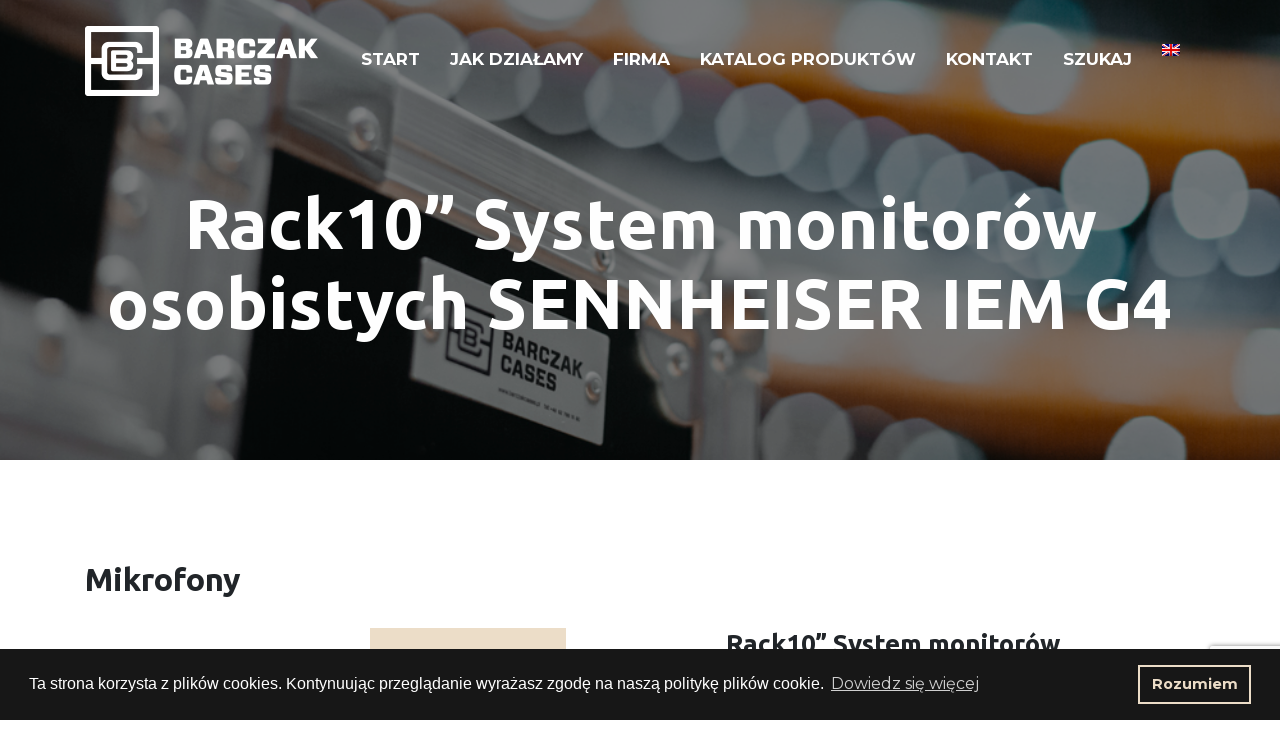

--- FILE ---
content_type: text/html; charset=UTF-8
request_url: https://barczakcases.pl/produkty/rack10-system-monitorow-osobistych-sennheiser-iem-g4/
body_size: 12660
content:
<!DOCTYPE html>
<html lang="pl-PL" >
    <head>
        <meta charset="UTF-8">
        <meta name="viewport" content="width=device-width, initial-scale=1">
        <link href="https://fonts.googleapis.com/css?family=Montserrat:400,600,700,800,900&amp;subset=latin-ext" rel="stylesheet">
        <link href="https://fonts.googleapis.com/css?family=Ubuntu:400,500,700&amp;subset=latin-ext" rel="stylesheet">
        <link rel="shortcut icon" type="image/png" href="/wp-content/uploads/2019/07/favicon.ico"/>
        <link rel="shortcut icon" type="image/png" href="https://barczakcases.pl/wp-content/uploads/2019/07/favicon.ico"/>
		<link rel='stylesheet' id='bootstrap-css'  href="https://barczakcases.pl/wp-content/themes/kp-basic/css/bootstrap.min.css?ver=5.0.3" type='text/css' media='all' />
        <link rel="stylesheet" type="text/css" href="https://barczakcases.pl/wp-content/themes/kp-basic/css/icomoon.css" />
        <link rel="stylesheet" type="text/css" href="https://barczakcases.pl/wp-content/themes/kp-basic/css/allstyle.css" />
        <script src="https://code.jquery.com/jquery-3.2.1.min.js"></script>
		<script type='text/javascript' src="https://barczakcases.pl/wp-content/themes/kp-basic/js/bootstrap.js?ver=5.0.3"></script>
		<link rel='stylesheet' id='font-awesome5-css'  href='https://use.fontawesome.com/releases/v5.5.0/css/all.css?ver=4.9.9' type='text/css' media='all' />
        <link rel="stylesheet" type="text/css" href="https://cdn.jsdelivr.net/npm/cookieconsent@3/build/cookieconsent.min.css" />
        <meta name='robots' content='index, follow, max-image-preview:large, max-snippet:-1, max-video-preview:-1' />
<link rel="alternate" hreflang="pl" href="https://barczakcases.pl/produkty/rack10-system-monitorow-osobistych-sennheiser-iem-g4/" />
<link rel="alternate" hreflang="en" href="https://barczakcases.pl/en/produkty/rack10-personal-monitor-system-sennheiser-iem-g4/" />
<link rel="alternate" hreflang="x-default" href="https://barczakcases.pl/produkty/rack10-system-monitorow-osobistych-sennheiser-iem-g4/" />

	<!-- This site is optimized with the Yoast SEO plugin v22.6 - https://yoast.com/wordpress/plugins/seo/ -->
	<title>Rack10” System monitorów osobistych SENNHEISER IEM G4 - Barczak Cases - case-y pod indywidualne zam&oacute;wienia</title>
	<link rel="canonical" href="https://barczakcases.pl/produkty/rack10-system-monitorow-osobistych-sennheiser-iem-g4/" />
	<meta property="og:locale" content="pl_PL" />
	<meta property="og:type" content="article" />
	<meta property="og:title" content="Rack10” System monitorów osobistych SENNHEISER IEM G4 - Barczak Cases - case-y pod indywidualne zam&oacute;wienia" />
	<meta property="og:description" content="Urządzenie: SENNHEISER IEM G4 Symbol: RD6H02U30M_SENNHEISER_IEM_G4 Typ skrzyni: rack dwie klapy Wymiary: szerokość: 314 mm wysokość: 116 mm głębokość: 438 mm okucia: małe nóżka: gumowa Materiał: sklejka 6,5mm Heksa Opcje dodatkowe: kolor grawer" />
	<meta property="og:url" content="https://barczakcases.pl/produkty/rack10-system-monitorow-osobistych-sennheiser-iem-g4/" />
	<meta property="og:site_name" content="Barczak Cases - case-y pod indywidualne zam&oacute;wienia" />
	<meta property="og:image" content="https://barczakcases.pl/wp-content/uploads/2020/01/RD6H02U30M00000129.jpg" />
	<meta property="og:image:width" content="864" />
	<meta property="og:image:height" content="1080" />
	<meta property="og:image:type" content="image/jpeg" />
	<meta name="twitter:card" content="summary_large_image" />
	<script type="application/ld+json" class="yoast-schema-graph">{"@context":"https://schema.org","@graph":[{"@type":"WebPage","@id":"https://barczakcases.pl/produkty/rack10-system-monitorow-osobistych-sennheiser-iem-g4/","url":"https://barczakcases.pl/produkty/rack10-system-monitorow-osobistych-sennheiser-iem-g4/","name":"Rack10” System monitorów osobistych SENNHEISER IEM G4 - Barczak Cases - case-y pod indywidualne zam&oacute;wienia","isPartOf":{"@id":"https://barczakcases.pl/#website"},"primaryImageOfPage":{"@id":"https://barczakcases.pl/produkty/rack10-system-monitorow-osobistych-sennheiser-iem-g4/#primaryimage"},"image":{"@id":"https://barczakcases.pl/produkty/rack10-system-monitorow-osobistych-sennheiser-iem-g4/#primaryimage"},"thumbnailUrl":"https://barczakcases.pl/wp-content/uploads/2020/01/RD6H02U30M00000129.jpg","datePublished":"2020-01-14T19:52:11+00:00","dateModified":"2020-01-14T19:52:11+00:00","breadcrumb":{"@id":"https://barczakcases.pl/produkty/rack10-system-monitorow-osobistych-sennheiser-iem-g4/#breadcrumb"},"inLanguage":"pl-PL","potentialAction":[{"@type":"ReadAction","target":["https://barczakcases.pl/produkty/rack10-system-monitorow-osobistych-sennheiser-iem-g4/"]}]},{"@type":"ImageObject","inLanguage":"pl-PL","@id":"https://barczakcases.pl/produkty/rack10-system-monitorow-osobistych-sennheiser-iem-g4/#primaryimage","url":"https://barczakcases.pl/wp-content/uploads/2020/01/RD6H02U30M00000129.jpg","contentUrl":"https://barczakcases.pl/wp-content/uploads/2020/01/RD6H02U30M00000129.jpg","width":864,"height":1080},{"@type":"BreadcrumbList","@id":"https://barczakcases.pl/produkty/rack10-system-monitorow-osobistych-sennheiser-iem-g4/#breadcrumb","itemListElement":[{"@type":"ListItem","position":1,"name":"Strona główna","item":"https://barczakcases.pl/"},{"@type":"ListItem","position":2,"name":"Produkty","item":"https://barczakcases.pl/en/produkty/"},{"@type":"ListItem","position":3,"name":"Rack10” System monitorów osobistych SENNHEISER IEM G4"}]},{"@type":"WebSite","@id":"https://barczakcases.pl/#website","url":"https://barczakcases.pl/","name":"Barczak Cases - case-y pod indywidualne zam&oacute;wienia","description":"","potentialAction":[{"@type":"SearchAction","target":{"@type":"EntryPoint","urlTemplate":"https://barczakcases.pl/?s={search_term_string}"},"query-input":"required name=search_term_string"}],"inLanguage":"pl-PL"}]}</script>
	<!-- / Yoast SEO plugin. -->


<script type="text/javascript">
window._wpemojiSettings = {"baseUrl":"https:\/\/s.w.org\/images\/core\/emoji\/14.0.0\/72x72\/","ext":".png","svgUrl":"https:\/\/s.w.org\/images\/core\/emoji\/14.0.0\/svg\/","svgExt":".svg","source":{"concatemoji":"https:\/\/barczakcases.pl\/wp-includes\/js\/wp-emoji-release.min.js?ver=6.3.7"}};
/*! This file is auto-generated */
!function(i,n){var o,s,e;function c(e){try{var t={supportTests:e,timestamp:(new Date).valueOf()};sessionStorage.setItem(o,JSON.stringify(t))}catch(e){}}function p(e,t,n){e.clearRect(0,0,e.canvas.width,e.canvas.height),e.fillText(t,0,0);var t=new Uint32Array(e.getImageData(0,0,e.canvas.width,e.canvas.height).data),r=(e.clearRect(0,0,e.canvas.width,e.canvas.height),e.fillText(n,0,0),new Uint32Array(e.getImageData(0,0,e.canvas.width,e.canvas.height).data));return t.every(function(e,t){return e===r[t]})}function u(e,t,n){switch(t){case"flag":return n(e,"\ud83c\udff3\ufe0f\u200d\u26a7\ufe0f","\ud83c\udff3\ufe0f\u200b\u26a7\ufe0f")?!1:!n(e,"\ud83c\uddfa\ud83c\uddf3","\ud83c\uddfa\u200b\ud83c\uddf3")&&!n(e,"\ud83c\udff4\udb40\udc67\udb40\udc62\udb40\udc65\udb40\udc6e\udb40\udc67\udb40\udc7f","\ud83c\udff4\u200b\udb40\udc67\u200b\udb40\udc62\u200b\udb40\udc65\u200b\udb40\udc6e\u200b\udb40\udc67\u200b\udb40\udc7f");case"emoji":return!n(e,"\ud83e\udef1\ud83c\udffb\u200d\ud83e\udef2\ud83c\udfff","\ud83e\udef1\ud83c\udffb\u200b\ud83e\udef2\ud83c\udfff")}return!1}function f(e,t,n){var r="undefined"!=typeof WorkerGlobalScope&&self instanceof WorkerGlobalScope?new OffscreenCanvas(300,150):i.createElement("canvas"),a=r.getContext("2d",{willReadFrequently:!0}),o=(a.textBaseline="top",a.font="600 32px Arial",{});return e.forEach(function(e){o[e]=t(a,e,n)}),o}function t(e){var t=i.createElement("script");t.src=e,t.defer=!0,i.head.appendChild(t)}"undefined"!=typeof Promise&&(o="wpEmojiSettingsSupports",s=["flag","emoji"],n.supports={everything:!0,everythingExceptFlag:!0},e=new Promise(function(e){i.addEventListener("DOMContentLoaded",e,{once:!0})}),new Promise(function(t){var n=function(){try{var e=JSON.parse(sessionStorage.getItem(o));if("object"==typeof e&&"number"==typeof e.timestamp&&(new Date).valueOf()<e.timestamp+604800&&"object"==typeof e.supportTests)return e.supportTests}catch(e){}return null}();if(!n){if("undefined"!=typeof Worker&&"undefined"!=typeof OffscreenCanvas&&"undefined"!=typeof URL&&URL.createObjectURL&&"undefined"!=typeof Blob)try{var e="postMessage("+f.toString()+"("+[JSON.stringify(s),u.toString(),p.toString()].join(",")+"));",r=new Blob([e],{type:"text/javascript"}),a=new Worker(URL.createObjectURL(r),{name:"wpTestEmojiSupports"});return void(a.onmessage=function(e){c(n=e.data),a.terminate(),t(n)})}catch(e){}c(n=f(s,u,p))}t(n)}).then(function(e){for(var t in e)n.supports[t]=e[t],n.supports.everything=n.supports.everything&&n.supports[t],"flag"!==t&&(n.supports.everythingExceptFlag=n.supports.everythingExceptFlag&&n.supports[t]);n.supports.everythingExceptFlag=n.supports.everythingExceptFlag&&!n.supports.flag,n.DOMReady=!1,n.readyCallback=function(){n.DOMReady=!0}}).then(function(){return e}).then(function(){var e;n.supports.everything||(n.readyCallback(),(e=n.source||{}).concatemoji?t(e.concatemoji):e.wpemoji&&e.twemoji&&(t(e.twemoji),t(e.wpemoji)))}))}((window,document),window._wpemojiSettings);
</script>
<style type="text/css">
img.wp-smiley,
img.emoji {
	display: inline !important;
	border: none !important;
	box-shadow: none !important;
	height: 1em !important;
	width: 1em !important;
	margin: 0 0.07em !important;
	vertical-align: -0.1em !important;
	background: none !important;
	padding: 0 !important;
}
</style>
	<link rel='stylesheet' id='wp-block-library-css' href='https://barczakcases.pl/wp-includes/css/dist/block-library/style.min.css?ver=6.3.7' type='text/css' media='all' />
<link rel='stylesheet' id='edsanimate-block-style-css' href='https://barczakcases.pl/wp-content/plugins/animate-it/assets/css/block-style.css?ver=1713742074' type='text/css' media='all' />
<style id='classic-theme-styles-inline-css' type='text/css'>
/*! This file is auto-generated */
.wp-block-button__link{color:#fff;background-color:#32373c;border-radius:9999px;box-shadow:none;text-decoration:none;padding:calc(.667em + 2px) calc(1.333em + 2px);font-size:1.125em}.wp-block-file__button{background:#32373c;color:#fff;text-decoration:none}
</style>
<style id='global-styles-inline-css' type='text/css'>
body{--wp--preset--color--black: #000000;--wp--preset--color--cyan-bluish-gray: #abb8c3;--wp--preset--color--white: #ffffff;--wp--preset--color--pale-pink: #f78da7;--wp--preset--color--vivid-red: #cf2e2e;--wp--preset--color--luminous-vivid-orange: #ff6900;--wp--preset--color--luminous-vivid-amber: #fcb900;--wp--preset--color--light-green-cyan: #7bdcb5;--wp--preset--color--vivid-green-cyan: #00d084;--wp--preset--color--pale-cyan-blue: #8ed1fc;--wp--preset--color--vivid-cyan-blue: #0693e3;--wp--preset--color--vivid-purple: #9b51e0;--wp--preset--gradient--vivid-cyan-blue-to-vivid-purple: linear-gradient(135deg,rgba(6,147,227,1) 0%,rgb(155,81,224) 100%);--wp--preset--gradient--light-green-cyan-to-vivid-green-cyan: linear-gradient(135deg,rgb(122,220,180) 0%,rgb(0,208,130) 100%);--wp--preset--gradient--luminous-vivid-amber-to-luminous-vivid-orange: linear-gradient(135deg,rgba(252,185,0,1) 0%,rgba(255,105,0,1) 100%);--wp--preset--gradient--luminous-vivid-orange-to-vivid-red: linear-gradient(135deg,rgba(255,105,0,1) 0%,rgb(207,46,46) 100%);--wp--preset--gradient--very-light-gray-to-cyan-bluish-gray: linear-gradient(135deg,rgb(238,238,238) 0%,rgb(169,184,195) 100%);--wp--preset--gradient--cool-to-warm-spectrum: linear-gradient(135deg,rgb(74,234,220) 0%,rgb(151,120,209) 20%,rgb(207,42,186) 40%,rgb(238,44,130) 60%,rgb(251,105,98) 80%,rgb(254,248,76) 100%);--wp--preset--gradient--blush-light-purple: linear-gradient(135deg,rgb(255,206,236) 0%,rgb(152,150,240) 100%);--wp--preset--gradient--blush-bordeaux: linear-gradient(135deg,rgb(254,205,165) 0%,rgb(254,45,45) 50%,rgb(107,0,62) 100%);--wp--preset--gradient--luminous-dusk: linear-gradient(135deg,rgb(255,203,112) 0%,rgb(199,81,192) 50%,rgb(65,88,208) 100%);--wp--preset--gradient--pale-ocean: linear-gradient(135deg,rgb(255,245,203) 0%,rgb(182,227,212) 50%,rgb(51,167,181) 100%);--wp--preset--gradient--electric-grass: linear-gradient(135deg,rgb(202,248,128) 0%,rgb(113,206,126) 100%);--wp--preset--gradient--midnight: linear-gradient(135deg,rgb(2,3,129) 0%,rgb(40,116,252) 100%);--wp--preset--font-size--small: 13px;--wp--preset--font-size--medium: 20px;--wp--preset--font-size--large: 36px;--wp--preset--font-size--x-large: 42px;--wp--preset--spacing--20: 0.44rem;--wp--preset--spacing--30: 0.67rem;--wp--preset--spacing--40: 1rem;--wp--preset--spacing--50: 1.5rem;--wp--preset--spacing--60: 2.25rem;--wp--preset--spacing--70: 3.38rem;--wp--preset--spacing--80: 5.06rem;--wp--preset--shadow--natural: 6px 6px 9px rgba(0, 0, 0, 0.2);--wp--preset--shadow--deep: 12px 12px 50px rgba(0, 0, 0, 0.4);--wp--preset--shadow--sharp: 6px 6px 0px rgba(0, 0, 0, 0.2);--wp--preset--shadow--outlined: 6px 6px 0px -3px rgba(255, 255, 255, 1), 6px 6px rgba(0, 0, 0, 1);--wp--preset--shadow--crisp: 6px 6px 0px rgba(0, 0, 0, 1);}:where(.is-layout-flex){gap: 0.5em;}:where(.is-layout-grid){gap: 0.5em;}body .is-layout-flow > .alignleft{float: left;margin-inline-start: 0;margin-inline-end: 2em;}body .is-layout-flow > .alignright{float: right;margin-inline-start: 2em;margin-inline-end: 0;}body .is-layout-flow > .aligncenter{margin-left: auto !important;margin-right: auto !important;}body .is-layout-constrained > .alignleft{float: left;margin-inline-start: 0;margin-inline-end: 2em;}body .is-layout-constrained > .alignright{float: right;margin-inline-start: 2em;margin-inline-end: 0;}body .is-layout-constrained > .aligncenter{margin-left: auto !important;margin-right: auto !important;}body .is-layout-constrained > :where(:not(.alignleft):not(.alignright):not(.alignfull)){max-width: var(--wp--style--global--content-size);margin-left: auto !important;margin-right: auto !important;}body .is-layout-constrained > .alignwide{max-width: var(--wp--style--global--wide-size);}body .is-layout-flex{display: flex;}body .is-layout-flex{flex-wrap: wrap;align-items: center;}body .is-layout-flex > *{margin: 0;}body .is-layout-grid{display: grid;}body .is-layout-grid > *{margin: 0;}:where(.wp-block-columns.is-layout-flex){gap: 2em;}:where(.wp-block-columns.is-layout-grid){gap: 2em;}:where(.wp-block-post-template.is-layout-flex){gap: 1.25em;}:where(.wp-block-post-template.is-layout-grid){gap: 1.25em;}.has-black-color{color: var(--wp--preset--color--black) !important;}.has-cyan-bluish-gray-color{color: var(--wp--preset--color--cyan-bluish-gray) !important;}.has-white-color{color: var(--wp--preset--color--white) !important;}.has-pale-pink-color{color: var(--wp--preset--color--pale-pink) !important;}.has-vivid-red-color{color: var(--wp--preset--color--vivid-red) !important;}.has-luminous-vivid-orange-color{color: var(--wp--preset--color--luminous-vivid-orange) !important;}.has-luminous-vivid-amber-color{color: var(--wp--preset--color--luminous-vivid-amber) !important;}.has-light-green-cyan-color{color: var(--wp--preset--color--light-green-cyan) !important;}.has-vivid-green-cyan-color{color: var(--wp--preset--color--vivid-green-cyan) !important;}.has-pale-cyan-blue-color{color: var(--wp--preset--color--pale-cyan-blue) !important;}.has-vivid-cyan-blue-color{color: var(--wp--preset--color--vivid-cyan-blue) !important;}.has-vivid-purple-color{color: var(--wp--preset--color--vivid-purple) !important;}.has-black-background-color{background-color: var(--wp--preset--color--black) !important;}.has-cyan-bluish-gray-background-color{background-color: var(--wp--preset--color--cyan-bluish-gray) !important;}.has-white-background-color{background-color: var(--wp--preset--color--white) !important;}.has-pale-pink-background-color{background-color: var(--wp--preset--color--pale-pink) !important;}.has-vivid-red-background-color{background-color: var(--wp--preset--color--vivid-red) !important;}.has-luminous-vivid-orange-background-color{background-color: var(--wp--preset--color--luminous-vivid-orange) !important;}.has-luminous-vivid-amber-background-color{background-color: var(--wp--preset--color--luminous-vivid-amber) !important;}.has-light-green-cyan-background-color{background-color: var(--wp--preset--color--light-green-cyan) !important;}.has-vivid-green-cyan-background-color{background-color: var(--wp--preset--color--vivid-green-cyan) !important;}.has-pale-cyan-blue-background-color{background-color: var(--wp--preset--color--pale-cyan-blue) !important;}.has-vivid-cyan-blue-background-color{background-color: var(--wp--preset--color--vivid-cyan-blue) !important;}.has-vivid-purple-background-color{background-color: var(--wp--preset--color--vivid-purple) !important;}.has-black-border-color{border-color: var(--wp--preset--color--black) !important;}.has-cyan-bluish-gray-border-color{border-color: var(--wp--preset--color--cyan-bluish-gray) !important;}.has-white-border-color{border-color: var(--wp--preset--color--white) !important;}.has-pale-pink-border-color{border-color: var(--wp--preset--color--pale-pink) !important;}.has-vivid-red-border-color{border-color: var(--wp--preset--color--vivid-red) !important;}.has-luminous-vivid-orange-border-color{border-color: var(--wp--preset--color--luminous-vivid-orange) !important;}.has-luminous-vivid-amber-border-color{border-color: var(--wp--preset--color--luminous-vivid-amber) !important;}.has-light-green-cyan-border-color{border-color: var(--wp--preset--color--light-green-cyan) !important;}.has-vivid-green-cyan-border-color{border-color: var(--wp--preset--color--vivid-green-cyan) !important;}.has-pale-cyan-blue-border-color{border-color: var(--wp--preset--color--pale-cyan-blue) !important;}.has-vivid-cyan-blue-border-color{border-color: var(--wp--preset--color--vivid-cyan-blue) !important;}.has-vivid-purple-border-color{border-color: var(--wp--preset--color--vivid-purple) !important;}.has-vivid-cyan-blue-to-vivid-purple-gradient-background{background: var(--wp--preset--gradient--vivid-cyan-blue-to-vivid-purple) !important;}.has-light-green-cyan-to-vivid-green-cyan-gradient-background{background: var(--wp--preset--gradient--light-green-cyan-to-vivid-green-cyan) !important;}.has-luminous-vivid-amber-to-luminous-vivid-orange-gradient-background{background: var(--wp--preset--gradient--luminous-vivid-amber-to-luminous-vivid-orange) !important;}.has-luminous-vivid-orange-to-vivid-red-gradient-background{background: var(--wp--preset--gradient--luminous-vivid-orange-to-vivid-red) !important;}.has-very-light-gray-to-cyan-bluish-gray-gradient-background{background: var(--wp--preset--gradient--very-light-gray-to-cyan-bluish-gray) !important;}.has-cool-to-warm-spectrum-gradient-background{background: var(--wp--preset--gradient--cool-to-warm-spectrum) !important;}.has-blush-light-purple-gradient-background{background: var(--wp--preset--gradient--blush-light-purple) !important;}.has-blush-bordeaux-gradient-background{background: var(--wp--preset--gradient--blush-bordeaux) !important;}.has-luminous-dusk-gradient-background{background: var(--wp--preset--gradient--luminous-dusk) !important;}.has-pale-ocean-gradient-background{background: var(--wp--preset--gradient--pale-ocean) !important;}.has-electric-grass-gradient-background{background: var(--wp--preset--gradient--electric-grass) !important;}.has-midnight-gradient-background{background: var(--wp--preset--gradient--midnight) !important;}.has-small-font-size{font-size: var(--wp--preset--font-size--small) !important;}.has-medium-font-size{font-size: var(--wp--preset--font-size--medium) !important;}.has-large-font-size{font-size: var(--wp--preset--font-size--large) !important;}.has-x-large-font-size{font-size: var(--wp--preset--font-size--x-large) !important;}
.wp-block-navigation a:where(:not(.wp-element-button)){color: inherit;}
:where(.wp-block-post-template.is-layout-flex){gap: 1.25em;}:where(.wp-block-post-template.is-layout-grid){gap: 1.25em;}
:where(.wp-block-columns.is-layout-flex){gap: 2em;}:where(.wp-block-columns.is-layout-grid){gap: 2em;}
.wp-block-pullquote{font-size: 1.5em;line-height: 1.6;}
</style>
<link rel='stylesheet' id='wpml-blocks-css' href='https://barczakcases.pl/wp-content/plugins/sitepress-multilingual-cms/dist/css/blocks/styles.css?ver=4.6.6' type='text/css' media='all' />
<link rel='stylesheet' id='edsanimate-animo-css-css' href='https://barczakcases.pl/wp-content/plugins/animate-it/assets/css/animate-animo.css?ver=6.3.7' type='text/css' media='all' />
<link rel='stylesheet' id='contact-form-7-css' href='https://barczakcases.pl/wp-content/plugins/contact-form-7/includes/css/styles.css?ver=5.9.8' type='text/css' media='all' />
<link rel='stylesheet' id='wpml-legacy-horizontal-list-0-css' href='https://barczakcases.pl/wp-content/plugins/sitepress-multilingual-cms/templates/language-switchers/legacy-list-horizontal/style.min.css?ver=1' type='text/css' media='all' />
<link rel='stylesheet' id='wpml-menu-item-0-css' href='https://barczakcases.pl/wp-content/plugins/sitepress-multilingual-cms/templates/language-switchers/menu-item/style.min.css?ver=1' type='text/css' media='all' />
<link rel='stylesheet' id='theme_main_styles-css' href='https://barczakcases.pl/wp-content/themes/kp-basic/style.css?ver=0.74269100%201769111088' type='text/css' media='all' />
<link rel='stylesheet' id='slb_core-css' href='https://barczakcases.pl/wp-content/plugins/simple-lightbox/client/css/app.css?ver=2.9.4' type='text/css' media='all' />
<script type='text/javascript' src='https://barczakcases.pl/wp-includes/js/jquery/jquery.min.js?ver=3.7.0' id='jquery-core-js'></script>
<script type='text/javascript' src='https://barczakcases.pl/wp-includes/js/jquery/jquery-migrate.min.js?ver=3.4.1' id='jquery-migrate-js'></script>
<link rel="https://api.w.org/" href="https://barczakcases.pl/wp-json/" /><link rel="EditURI" type="application/rsd+xml" title="RSD" href="https://barczakcases.pl/xmlrpc.php?rsd" />
<meta name="generator" content="WordPress 6.3.7" />
<link rel='shortlink' href='https://barczakcases.pl/?p=4453' />
<link rel="alternate" type="application/json+oembed" href="https://barczakcases.pl/wp-json/oembed/1.0/embed?url=https%3A%2F%2Fbarczakcases.pl%2Fprodukty%2Frack10-system-monitorow-osobistych-sennheiser-iem-g4%2F" />
<link rel="alternate" type="text/xml+oembed" href="https://barczakcases.pl/wp-json/oembed/1.0/embed?url=https%3A%2F%2Fbarczakcases.pl%2Fprodukty%2Frack10-system-monitorow-osobistych-sennheiser-iem-g4%2F&#038;format=xml" />
<meta name="generator" content="WPML ver:4.6.6 stt:1,41;" />
<noscript><style id="rocket-lazyload-nojs-css">.rll-youtube-player, [data-lazy-src]{display:none !important;}</style></noscript>        <!-- Global site tag (gtag.js) - Google Analytics -->
        <script async src="https://www.googletagmanager.com/gtag/js?id=UA-146669073-1"></script>
        <script>
            window.dataLayer = window.dataLayer || [];
            function gtag(){dataLayer.push(arguments);}
            gtag('js', new Date());

            gtag('config', 'UA-146669073-1');
        </script>

    </head>
    <body class="produkt-template-default single single-produkt postid-4453">
   
        
        <header class="page-header fixed">
        <nav class="main-navigation navbar navbar-expand-xl bg-light navbar-light" id="main-nav">
            <div class="container container-big container-header">
                
                <!-- Brand -->
                    <a class="navbar-brand" href="/"><img src="data:image/svg+xml,%3Csvg%20xmlns='http://www.w3.org/2000/svg'%20viewBox='0%200%200%200'%3E%3C/svg%3E" alt="Logo" data-lazy-src="https://barczakcases.pl/wp-content/themes/kp-basic/images/logo.png"><noscript><img src="https://barczakcases.pl/wp-content/themes/kp-basic/images/logo.png" alt="Logo"></noscript></a>
                        
                <!-- Toggler/collapsibe Button -->
                <button class="navbar-toggler collapsed" type="button" data-toggle="collapse" data-target="#collapsibleNavbar">
                    <span class="icon-bar"></span>
                    <span class="icon-bar"></span>
                    <span class="icon-bar"></span>
                </button>

                <!-- Links -->
                    <div class="collapse navbar-collapse" id="collapsibleNavbar">
                    <div class="menu-menu-1-container"><ul id="menu-menu-1" class="menu"><li id="menu-item-155" class="menu-item menu-item-type-post_type menu-item-object-page menu-item-home menu-item-155"><a href="https://barczakcases.pl/">Start</a></li>
<li id="menu-item-104" class="menu-item menu-item-type-post_type menu-item-object-page menu-item-104"><a href="https://barczakcases.pl/jak-dzialamy/">Jak działamy</a></li>
<li id="menu-item-65" class="menu-item menu-item-type-post_type menu-item-object-page menu-item-65"><a href="https://barczakcases.pl/firma/">Firma</a></li>
<li id="menu-item-90" class="menu-item menu-item-type-custom menu-item-object-custom menu-item-90"><a href="http://barczakcases.pl/produkty/">Katalog produktów</a></li>
<li id="menu-item-57" class="menu-item menu-item-type-post_type menu-item-object-page menu-item-57"><a href="https://barczakcases.pl/kontakt/">Kontakt</a></li>
<li id="menu-item-69" class="menu-item menu-item-type-custom menu-item-object-custom menu-item-69"><a href="#">Szukaj</a></li>
<li id="menu-item-wpml-ls-2-en" class="menu-item wpml-ls-slot-2 wpml-ls-item wpml-ls-item-en wpml-ls-menu-item wpml-ls-first-item wpml-ls-last-item menu-item-type-wpml_ls_menu_item menu-item-object-wpml_ls_menu_item menu-item-wpml-ls-2-en"><a href="https://barczakcases.pl/en/produkty/rack10-personal-monitor-system-sennheiser-iem-g4/"><img
            class="wpml-ls-flag"
            src="data:image/svg+xml,%3Csvg%20xmlns='http://www.w3.org/2000/svg'%20viewBox='0%200%200%200'%3E%3C/svg%3E"
            alt="angielski"
            
            
    data-lazy-src="https://barczakcases.pl/wp-content/plugins/sitepress-multilingual-cms/res/flags/en.png" /><noscript><img
            class="wpml-ls-flag"
            src="https://barczakcases.pl/wp-content/plugins/sitepress-multilingual-cms/res/flags/en.png"
            alt="angielski"
            
            
    /></noscript></a></li>
</ul></div>                    </div>

                    <div id="header--search" class="header--search">
                        <div class="header--search-wrap">
                        <form role="search" method="get" id="searchform" class="form-search pull-right navbar-form" action="https://barczakcases.pl/" role="search">
                            <input class="header--search-tresc" type="text" value="" name="s" id="s" class="form-control search-query">
                            <div class="search-btnbox"><input type="submit" value="" class="search-submit header--search-submit">
                                <p><i class="fa fa-search" aria-hidden="true"></i></p>
                            </div>
                        </form>
                        </div>
                    </div>
                        
                </div>
        </nav>
        </header>

    <div class="  pageslider">			<div class="textwidget"><div class="page-slider">
<div class="container container-big">
<div class="row">
<div class="col-12">
<div class="page-slider--text">
<h1 class="page-slider--h animated fadeInUp duration3">Rack10” System monitorów osobistych SENNHEISER IEM G4</h1>
</div>
</div>
</div>
</div>
</div>
</div>
		</div>

<div class="container">
     

<h2 class="prod-page__cat-h">Mikrofony</h2>	
	
<div class="row">
    <div class="col-xs-12 col-md-3">
        <ul class="prod-page__post-list">

      
    
    <li >
        <a href="https://barczakcases.pl/produkty/12-x-statyw-dynawid-dlugi/">12 x Statyw DYNAWID długi</a>
    </li>  
          
    
    <li >
        <a href="https://barczakcases.pl/produkty/12-x-statyw-dynawid-sredni/">12 x Statyw DYNAWID średni</a>
    </li>  
          
    
    <li >
        <a href="https://barczakcases.pl/produkty/schoeps/">Schoeps</a>
    </li>  
          
    
    <li >
        <a href="https://barczakcases.pl/produkty/podstawy-schoeps/">Podstawy Schoeps</a>
    </li>  
          
    
    <li >
        <a href="https://barczakcases.pl/produkty/mikrofony-bezprzewodowe-audix/">Mikrofony bezprzewodowe AUDIX</a>
    </li>  
          
    
    <li >
        <a href="https://barczakcases.pl/produkty/mikrofony-bezprzewodowe/">Mikrofony bezprzewodowe</a>
    </li>  
          
    
    <li >
        <a href="https://barczakcases.pl/produkty/shure-55sh/">Shure 55SH</a>
    </li>  
          
    
    <li >
        <a href="https://barczakcases.pl/produkty/shure-psm1000/">Shure PSM1000</a>
    </li>  
          
    
    <li >
        <a href="https://barczakcases.pl/produkty/antena-sennheiser-ufo/">Antena SENNHEISER UFO</a>
    </li>  
          
    
    <li >
        <a href="https://barczakcases.pl/produkty/mikrofony-kufer-503226/">Mikrofony kufer 503226</a>
    </li>  
          
    
    <li  class="active" >
        <a href="https://barczakcases.pl/produkty/rack10-system-monitorow-osobistych-sennheiser-iem-g4/">Rack10” System monitorów osobistych SENNHEISER IEM G4</a>
    </li>  
          
    
    <li >
        <a href="https://barczakcases.pl/produkty/skrzynia-z-szufladami-na-mikrofony/">Skrzynia z szufladami na mikrofony</a>
    </li>  
          
    
    <li >
        <a href="https://barczakcases.pl/produkty/bezprzewodowy-system-monitorowy-sennheiser-g4-6x-bodypack/">Bezprzewodowy system monitorowy Sennheiser G4 6x bodypack</a>
    </li>  
          
    
    <li >
        <a href="https://barczakcases.pl/produkty/sennheiser-g3-yamaha-mg102c/">SENNHEISER G3 YAMAHA MG102C</a>
    </li>  
          
    
    <li >
        <a href="https://barczakcases.pl/produkty/mikrofony-rack/">Mikrofony Rack</a>
    </li>  
          
    
    <li >
        <a href="https://barczakcases.pl/produkty/system-monitorow-osobistych-psm900/">System monitorów osobistych PSM900</a>
    </li>  
          
    
    <li >
        <a href="https://barczakcases.pl/produkty/subkick-yamaha/">Subkick Yamaha</a>
    </li>  
          
    
    <li >
        <a href="https://barczakcases.pl/produkty/w6h552411m_sennheiser/">Mikrofony konferencyjne Sennheiser</a>
    </li>  
          
    
    <li >
        <a href="https://barczakcases.pl/produkty/mikrofony-bezprzewodowe-shure-ur/">Mikrofony bezprzewodowe SHURE UR</a>
    </li>  
          
    
    <li >
        <a href="https://barczakcases.pl/produkty/mikrofony-kufer/">Mikrofony kufer</a>
    </li>  
          
    
    <li >
        <a href="https://barczakcases.pl/produkty/audio-technica-at4040-4szt/">Audio Technica AT4040 4szt</a>
    </li>  
          
    
    <li >
        <a href="https://barczakcases.pl/produkty/audio-technica-3000/">Audio Technica 3000</a>
    </li>  
          
    
    <li >
        <a href="https://barczakcases.pl/produkty/sennheiser-ew-100-g3/">Sennheiser EW 100 G3</a>
    </li>  
          
    
    <li >
        <a href="https://barczakcases.pl/produkty/mikrofony-konferencyjne-digiton/">Mikrofony konferencyjne Digiton</a>
    </li>  
     </ul> 
                
            
        </div>
        <div class="col-xs-12 col-md-9">

<div class="row">
    <div class="col-xs-12 col-md-5">
        <div class="prod-page__img-box">
            <img src="data:image/svg+xml,%3Csvg%20xmlns='http://www.w3.org/2000/svg'%20viewBox='0%200%200%200'%3E%3C/svg%3E" alt="Rack10” System monitorów osobistych SENNHEISER IEM G4" data-lazy-src="https://barczakcases.pl/wp-content/uploads/2020/01/RD6H02U30M00000129.jpg"><noscript><img src="https://barczakcases.pl/wp-content/uploads/2020/01/RD6H02U30M00000129.jpg" alt="Rack10” System monitorów osobistych SENNHEISER IEM G4"></noscript>
        </div>
		<div id="prod-gal-box" class="prod-gal-box">
			
		</div>
    </div>
    <div class="col-xs-12 col-md-7">
        <h1 class="prod-page__prod-h">Rack10” System monitorów osobistych SENNHEISER IEM G4</h1>
        <p><strong>Urządzenie:</strong> SENNHEISER IEM G4<br />
<strong>Symbol:</strong> RD6H02U30M_SENNHEISER_IEM_G4<br />
<strong>Typ skrzyni:</strong> rack dwie klapy</p>
<p><strong>Wymiary:</strong></p>
<ul class="std-list">
<li>szerokość: 314 mm</li>
<li>wysokość: 116 mm</li>
<li>głębokość: 438 mm</li>
<li>okucia: małe</li>
<li>nóżka: gumowa</li>
</ul>
<p><strong>Materiał:</strong></p>
<ul class="std-list">
<li>sklejka 6,5mm Heksa</li>
</ul>
<p><strong>Opcje dodatkowe:</strong></p>
<ul class="std-list">
<li>kolor</li>
<li>grawer</li>
</ul>
<div class="product-gal">

		<style type="text/css">
			#gallery-1 {
				margin: auto;
			}
			#gallery-1 .gallery-item {
				float: left;
				margin-top: 10px;
				text-align: center;
				width: 33%;
			}
			#gallery-1 img {
				border: 2px solid #cfcfcf;
			}
			#gallery-1 .gallery-caption {
				margin-left: 0;
			}
			/* see gallery_shortcode() in wp-includes/media.php */
		</style>
		<div id='gallery-1' class='gallery galleryid-4453 gallery-columns-3 gallery-size-thumbnail'><dl class='gallery-item'>
			<dt class='gallery-icon portrait'>
				<a href="https://barczakcases.pl/produkty/rack10-system-monitorow-osobistych-sennheiser-iem-g4/rd6h02u30m00000129/" data-slb-active="1" data-slb-asset="2118323865" data-slb-internal="4460" data-slb-group="4453"><img width="150" height="150" src="data:image/svg+xml,%3Csvg%20xmlns='http://www.w3.org/2000/svg'%20viewBox='0%200%20150%20150'%3E%3C/svg%3E" class="attachment-thumbnail size-thumbnail" alt="" decoding="async" data-lazy-src="https://barczakcases.pl/wp-content/uploads/2020/01/RD6H02U30M00000129-150x150.jpg" /><noscript><img width="150" height="150" src="https://barczakcases.pl/wp-content/uploads/2020/01/RD6H02U30M00000129-150x150.jpg" class="attachment-thumbnail size-thumbnail" alt="" decoding="async" /></noscript></a>
			</dt></dl><dl class='gallery-item'>
			<dt class='gallery-icon landscape'>
				<a href="https://barczakcases.pl/produkty/rack10-system-monitorow-osobistych-sennheiser-iem-g4/rd6h02u30m00000126/" data-slb-active="1" data-slb-asset="401676787" data-slb-internal="4454" data-slb-group="4453"><img width="150" height="150" src="data:image/svg+xml,%3Csvg%20xmlns='http://www.w3.org/2000/svg'%20viewBox='0%200%20150%20150'%3E%3C/svg%3E" class="attachment-thumbnail size-thumbnail" alt="" decoding="async" data-lazy-src="https://barczakcases.pl/wp-content/uploads/2020/01/RD6H02U30M00000126-150x150.jpg" /><noscript><img width="150" height="150" src="https://barczakcases.pl/wp-content/uploads/2020/01/RD6H02U30M00000126-150x150.jpg" class="attachment-thumbnail size-thumbnail" alt="" decoding="async" /></noscript></a>
			</dt></dl><dl class='gallery-item'>
			<dt class='gallery-icon landscape'>
				<a href="https://barczakcases.pl/produkty/rack10-system-monitorow-osobistych-sennheiser-iem-g4/rd6h02u30m00000127/" data-slb-active="1" data-slb-asset="459819075" data-slb-internal="4456" data-slb-group="4453"><img width="150" height="150" src="data:image/svg+xml,%3Csvg%20xmlns='http://www.w3.org/2000/svg'%20viewBox='0%200%20150%20150'%3E%3C/svg%3E" class="attachment-thumbnail size-thumbnail" alt="" decoding="async" data-lazy-src="https://barczakcases.pl/wp-content/uploads/2020/01/RD6H02U30M00000127-150x150.jpg" /><noscript><img width="150" height="150" src="https://barczakcases.pl/wp-content/uploads/2020/01/RD6H02U30M00000127-150x150.jpg" class="attachment-thumbnail size-thumbnail" alt="" decoding="async" /></noscript></a>
			</dt></dl><br style="clear: both" /><dl class='gallery-item'>
			<dt class='gallery-icon landscape'>
				<a href="https://barczakcases.pl/produkty/rack10-system-monitorow-osobistych-sennheiser-iem-g4/rd6h02u30m00000128/" data-slb-active="1" data-slb-asset="450635382" data-slb-internal="4458" data-slb-group="4453"><img width="150" height="150" src="data:image/svg+xml,%3Csvg%20xmlns='http://www.w3.org/2000/svg'%20viewBox='0%200%20150%20150'%3E%3C/svg%3E" class="attachment-thumbnail size-thumbnail" alt="" decoding="async" data-lazy-src="https://barczakcases.pl/wp-content/uploads/2020/01/RD6H02U30M00000128-150x150.jpg" /><noscript><img width="150" height="150" src="https://barczakcases.pl/wp-content/uploads/2020/01/RD6H02U30M00000128-150x150.jpg" class="attachment-thumbnail size-thumbnail" alt="" decoding="async" loading="lazy" /></noscript></a>
			</dt></dl><dl class='gallery-item'>
			<dt class='gallery-icon landscape'>
				<a href="https://barczakcases.pl/produkty/rack10-system-monitorow-osobistych-sennheiser-iem-g4/rd6h02u30m00000130/" data-slb-active="1" data-slb-asset="316794456" data-slb-internal="4462" data-slb-group="4453"><img width="150" height="150" src="data:image/svg+xml,%3Csvg%20xmlns='http://www.w3.org/2000/svg'%20viewBox='0%200%20150%20150'%3E%3C/svg%3E" class="attachment-thumbnail size-thumbnail" alt="" decoding="async" data-lazy-src="https://barczakcases.pl/wp-content/uploads/2020/01/RD6H02U30M00000130-150x150.jpg" /><noscript><img width="150" height="150" src="https://barczakcases.pl/wp-content/uploads/2020/01/RD6H02U30M00000130-150x150.jpg" class="attachment-thumbnail size-thumbnail" alt="" decoding="async" loading="lazy" /></noscript></a>
			</dt></dl><dl class='gallery-item'>
			<dt class='gallery-icon portrait'>
				<a href="https://barczakcases.pl/produkty/rack10-system-monitorow-osobistych-sennheiser-iem-g4/rd6h02u30m00000131/" data-slb-active="1" data-slb-asset="1767900157" data-slb-internal="4464" data-slb-group="4453"><img width="150" height="150" src="data:image/svg+xml,%3Csvg%20xmlns='http://www.w3.org/2000/svg'%20viewBox='0%200%20150%20150'%3E%3C/svg%3E" class="attachment-thumbnail size-thumbnail" alt="" decoding="async" data-lazy-src="https://barczakcases.pl/wp-content/uploads/2020/01/RD6H02U30M00000131-150x150.jpg" /><noscript><img width="150" height="150" src="https://barczakcases.pl/wp-content/uploads/2020/01/RD6H02U30M00000131-150x150.jpg" class="attachment-thumbnail size-thumbnail" alt="" decoding="async" loading="lazy" /></noscript></a>
			</dt></dl><br style="clear: both" />
		</div>

</div>
		<p class="prod-page__btn-p">
			<a class="std-button" href="https://barczakcases.pl/wp-content/uploads/2020/01/Karta-produktu-Rack10”-System-monitorów-osobistych.pdf"><span class="std-button__deco"></span>Pobierz specyfikację</a>
				
		
		
    </div>
</div>

        </div>
    </div>
</div>


<div id="sg-kat-prod" class="container">

  <div class="page-title">
      <h3 class="page-title__h"><span>Pełna</span> oferta</h3>
  </div>

    <div class="kat-prod__row">

        
    <div data-bg="https://barczakcases.pl/wp-content/uploads/2019/09/transport-standard.jpg" class="kat-prod__item kat-prod__item--1 rocket-lazyload" style="  ">
    <div class="kat-prod__item-deco"></div><h2 class="kat-prod__h">Transport standard</h2> <a class="kat-prod__link" href="https://barczakcases.pl/kategoria/transport-standard/"></a> </div>    
    <div data-bg="https://barczakcases.pl/wp-content/uploads/2019/07/edited14-1.jpg" class="kat-prod__item kat-prod__item--2 rocket-lazyload" style="  ">
    <div class="kat-prod__item-deco"></div><h2 class="kat-prod__h">Scena</h2> <a class="kat-prod__link" href="https://barczakcases.pl/kategoria/scena/"></a> </div>    
    <div data-bg="https://barczakcases.pl/wp-content/uploads/2019/09/rack-19.jpg" class="kat-prod__item kat-prod__item--3 rocket-lazyload" style="  ">
    <div class="kat-prod__item-deco"></div><h2 class="kat-prod__h">Rack 19"</h2> <a class="kat-prod__link" href="https://barczakcases.pl/kategoria/rack19/"></a> </div>    
    <div data-bg="https://barczakcases.pl/wp-content/uploads/2019/07/edited11-1.jpg" class="kat-prod__item kat-prod__item--4 rocket-lazyload" style="  ">
    <div class="kat-prod__item-deco"></div><h2 class="kat-prod__h">Instrumenty muzyczne</h2> <a class="kat-prod__link" href="https://barczakcases.pl/kategoria/instrumenty-muzyczne/"></a> </div>    
    <div data-bg="https://barczakcases.pl/wp-content/uploads/2019/07/Barczak-Cases-133.jpg" class="kat-prod__item kat-prod__item--5 rocket-lazyload" style="  ">
    <div class="kat-prod__item-deco"></div><h2 class="kat-prod__h">Orkiestra symfoniczna</h2> <a class="kat-prod__link" href="https://barczakcases.pl/kategoria/orkiestra-symfoniczna/"></a> </div>




    </div>

    <div class="prod-page__btn-box">
        <a class="std-button" href="/produkty/"><span class="std-button__deco"></span>Pełna oferta</a>
    </div>

</div>


<footer id="footer" class="main-footer">
<div class="  footer-content">			<div class="textwidget"><div class="bffooter">
<div class="container container-big">
<div class="row">
<div class="col-12 col-lg-6">
<div class="bffooter-dane">
<p><img decoding="async" class="bffooter-dane--logo" src="data:image/svg+xml,%3Csvg%20xmlns='http://www.w3.org/2000/svg'%20viewBox='0%200%200%200'%3E%3C/svg%3E" alt="Barczak Cases" data-lazy-src="http://barczakcases.pl/wp-content/uploads/2019/01/logo.png" /><noscript><img decoding="async" class="bffooter-dane--logo" src="http://barczakcases.pl/wp-content/uploads/2019/01/logo.png" alt="Barczak Cases" /></noscript></p>
<div class="bffooter-dane--kontaktbox">
<p class="bffooter-dane--specialp">tel: <a href="tel:627861580">62 786 15 80</a></p>
</div>
<p>email: <a href="mailto:info@barczakcases.pl">info@barczakcases.pl</a></p>
<p class="u-flex">
</div>
</div>
<div class="col-12 col-lg-6">
<div class="bffooter-form">
<div class="wpcf7 no-js" id="wpcf7-f7446-o1" lang="pl-PL" dir="ltr">
<div class="screen-reader-response"><p role="status" aria-live="polite" aria-atomic="true"></p> <ul></ul></div>
<form action="/produkty/rack10-system-monitorow-osobistych-sennheiser-iem-g4/#wpcf7-f7446-o1" method="post" class="wpcf7-form init" aria-label="Formularz kontaktowy" novalidate="novalidate" data-status="init">
<div style="display: none;">
<input type="hidden" name="_wpcf7" value="7446" />
<input type="hidden" name="_wpcf7_version" value="5.9.8" />
<input type="hidden" name="_wpcf7_locale" value="pl_PL" />
<input type="hidden" name="_wpcf7_unit_tag" value="wpcf7-f7446-o1" />
<input type="hidden" name="_wpcf7_container_post" value="0" />
<input type="hidden" name="_wpcf7_posted_data_hash" value="" />
<input type="hidden" name="_wpcf7_recaptcha_response" value="" />
</div>
<p><span class="wpcf7-form-control-wrap" data-name="your-name"><input size="40" maxlength="400" class="wpcf7-form-control wpcf7-text wpcf7-validates-as-required" aria-required="true" aria-invalid="false" placeholder="Imię i nazwisko" value="" type="text" name="your-name" /></span><br />
<span class="wpcf7-form-control-wrap" data-name="your-subject"><input size="40" maxlength="400" class="wpcf7-form-control wpcf7-text" aria-invalid="false" placeholder="Temat" value="" type="text" name="your-subject" /></span><br />
<span class="wpcf7-form-control-wrap" data-name="your-email"><input size="40" maxlength="400" class="wpcf7-form-control wpcf7-email wpcf7-text wpcf7-validates-as-email" aria-invalid="false" placeholder="Email" value="" type="email" name="your-email" /></span><br />
<span class="wpcf7-form-control-wrap" data-name="your-message"><textarea cols="40" rows="10" maxlength="2000" class="wpcf7-form-control wpcf7-textarea wpcf7-validates-as-required" aria-required="true" aria-invalid="false" placeholder="Wiadomość" name="your-message"></textarea></span><br />

</p>
<p class="form-btn"><input class="wpcf7-form-control wpcf7-submit has-spinner" type="submit" value="Wyślij" />
</p><div class="wpcf7-response-output" aria-hidden="true"></div>
</form>
</div>
</div>
</div>
<div class="col-12">
<div class="bff-links">
<p><a href="/polityka-prywatnosci/">Polityka prywatności</a><a href="/faq/">Często zadawane pytania</a><a href="/firma/">O firmie</a><a href="/produkty/">Katalog produktów</a></p>
<p class="bffooter-copy">Copyrights Barczak Cases 2023</p>
</div>
</div>
</div>
</div>
</div>
</div>
		</div><div class="  footer-content">			<div class="textwidget"></div>
		</div></footer>

<script type='text/javascript' src='https://barczakcases.pl/wp-content/plugins/animate-it/assets/js/animo.min.js?ver=1.0.3' id='edsanimate-animo-script-js'></script>
<script type='text/javascript' src='https://barczakcases.pl/wp-content/plugins/animate-it/assets/js/jquery.ba-throttle-debounce.min.js?ver=1.1' id='edsanimate-throttle-debounce-script-js'></script>
<script type='text/javascript' src='https://barczakcases.pl/wp-content/plugins/animate-it/assets/js/viewportchecker.js?ver=1.4.4' id='viewportcheck-script-js'></script>
<script type='text/javascript' src='https://barczakcases.pl/wp-content/plugins/animate-it/assets/js/edsanimate.js?ver=1.4.4' id='edsanimate-script-js'></script>
<script type='text/javascript' id='edsanimate-site-script-js-extra'>
/* <![CDATA[ */
var edsanimate_options = {"offset":"75","hide_hz_scrollbar":"1","hide_vl_scrollbar":"0"};
/* ]]> */
</script>
<script type='text/javascript' src='https://barczakcases.pl/wp-content/plugins/animate-it/assets/js/edsanimate.site.js?ver=1.4.5' id='edsanimate-site-script-js'></script>
<script type='text/javascript' src='https://barczakcases.pl/wp-includes/js/dist/vendor/wp-polyfill-inert.min.js?ver=3.1.2' id='wp-polyfill-inert-js'></script>
<script type='text/javascript' src='https://barczakcases.pl/wp-includes/js/dist/vendor/regenerator-runtime.min.js?ver=0.13.11' id='regenerator-runtime-js'></script>
<script type='text/javascript' src='https://barczakcases.pl/wp-includes/js/dist/vendor/wp-polyfill.min.js?ver=3.15.0' id='wp-polyfill-js'></script>
<script type='text/javascript' src='https://barczakcases.pl/wp-includes/js/dist/hooks.min.js?ver=c6aec9a8d4e5a5d543a1' id='wp-hooks-js'></script>
<script type='text/javascript' src='https://barczakcases.pl/wp-includes/js/dist/i18n.min.js?ver=7701b0c3857f914212ef' id='wp-i18n-js'></script>
<script id="wp-i18n-js-after" type="text/javascript">
wp.i18n.setLocaleData( { 'text direction\u0004ltr': [ 'ltr' ] } );
</script>
<script type='text/javascript' src='https://barczakcases.pl/wp-content/plugins/contact-form-7/includes/swv/js/index.js?ver=5.9.8' id='swv-js'></script>
<script type='text/javascript' id='contact-form-7-js-extra'>
/* <![CDATA[ */
var wpcf7 = {"api":{"root":"https:\/\/barczakcases.pl\/wp-json\/","namespace":"contact-form-7\/v1"}};
/* ]]> */
</script>
<script type='text/javascript' src='https://barczakcases.pl/wp-content/plugins/contact-form-7/includes/js/index.js?ver=5.9.8' id='contact-form-7-js'></script>
<script type='text/javascript' src='https://www.google.com/recaptcha/api.js?render=6LdpiuoUAAAAAP564nvGYisR4heqCH2BjEkdTJXl&#038;ver=3.0' id='google-recaptcha-js'></script>
<script type='text/javascript' id='wpcf7-recaptcha-js-extra'>
/* <![CDATA[ */
var wpcf7_recaptcha = {"sitekey":"6LdpiuoUAAAAAP564nvGYisR4heqCH2BjEkdTJXl","actions":{"homepage":"homepage","contactform":"contactform"}};
/* ]]> */
</script>
<script type='text/javascript' src='https://barczakcases.pl/wp-content/plugins/contact-form-7/modules/recaptcha/index.js?ver=5.9.8' id='wpcf7-recaptcha-js'></script>
<script type='text/javascript' src='https://barczakcases.pl/wp-content/plugins/simple-lightbox/client/js/prod/lib.core.js?ver=2.9.4' id='slb_core-js'></script>
<script type='text/javascript' src='https://barczakcases.pl/wp-content/plugins/simple-lightbox/client/js/prod/lib.view.js?ver=2.9.4' id='slb_view-js'></script>
<script type='text/javascript' src='https://barczakcases.pl/wp-content/plugins/simple-lightbox/themes/baseline/js/prod/client.js?ver=2.9.4' id='slb-asset-slb_baseline-base-js'></script>
<script type='text/javascript' src='https://barczakcases.pl/wp-content/plugins/simple-lightbox/themes/default/js/prod/client.js?ver=2.9.4' id='slb-asset-slb_default-base-js'></script>
<script type='text/javascript' src='https://barczakcases.pl/wp-content/plugins/simple-lightbox/template-tags/item/js/prod/tag.item.js?ver=2.9.4' id='slb-asset-item-base-js'></script>
<script type='text/javascript' src='https://barczakcases.pl/wp-content/plugins/simple-lightbox/template-tags/ui/js/prod/tag.ui.js?ver=2.9.4' id='slb-asset-ui-base-js'></script>
<script type='text/javascript' src='https://barczakcases.pl/wp-content/plugins/simple-lightbox/content-handlers/image/js/prod/handler.image.js?ver=2.9.4' id='slb-asset-image-base-js'></script>
<script type="text/javascript" id="slb_footer">/* <![CDATA[ */if ( !!window.jQuery ) {(function($){$(document).ready(function(){if ( !!window.SLB && SLB.has_child('View.init') ) { SLB.View.init({"ui_autofit":true,"ui_animate":true,"slideshow_autostart":true,"slideshow_duration":"6","group_loop":true,"ui_overlay_opacity":"0.8","ui_title_default":false,"theme_default":"slb_default","ui_labels":{"loading":"Loading","close":"Close","nav_next":"Next","nav_prev":"Previous","slideshow_start":"Start slideshow","slideshow_stop":"Stop slideshow","group_status":"%current% \/ %total%"}}); }
if ( !!window.SLB && SLB.has_child('View.assets') ) { {$.extend(SLB.View.assets, {"2118323865":{"id":null,"type":"image","internal":true,"source":"https:\/\/barczakcases.pl\/wp-content\/uploads\/2020\/01\/RD6H02U30M00000129.jpg"},"401676787":{"id":null,"type":"image","internal":true,"source":"https:\/\/barczakcases.pl\/wp-content\/uploads\/2020\/01\/RD6H02U30M00000126.jpg"},"459819075":{"id":null,"type":"image","internal":true,"source":"https:\/\/barczakcases.pl\/wp-content\/uploads\/2020\/01\/RD6H02U30M00000127.jpg"},"450635382":{"id":null,"type":"image","internal":true,"source":"https:\/\/barczakcases.pl\/wp-content\/uploads\/2020\/01\/RD6H02U30M00000128.jpg"},"316794456":{"id":null,"type":"image","internal":true,"source":"https:\/\/barczakcases.pl\/wp-content\/uploads\/2020\/01\/RD6H02U30M00000130.jpg"},"1767900157":{"id":null,"type":"image","internal":true,"source":"https:\/\/barczakcases.pl\/wp-content\/uploads\/2020\/01\/RD6H02U30M00000131.jpg"}});} }
/* THM */
if ( !!window.SLB && SLB.has_child('View.extend_theme') ) { SLB.View.extend_theme('slb_baseline',{"name":"Linia bazowa","parent":"","styles":[{"handle":"base","uri":"https:\/\/barczakcases.pl\/wp-content\/plugins\/simple-lightbox\/themes\/baseline\/css\/style.css","deps":[]}],"layout_raw":"<div class=\"slb_container\"><div class=\"slb_content\">{{item.content}}<div class=\"slb_nav\"><span class=\"slb_prev\">{{ui.nav_prev}}<\/span><span class=\"slb_next\">{{ui.nav_next}}<\/span><\/div><div class=\"slb_controls\"><span class=\"slb_close\">{{ui.close}}<\/span><span class=\"slb_slideshow\">{{ui.slideshow_control}}<\/span><\/div><div class=\"slb_loading\">{{ui.loading}}<\/div><\/div><div class=\"slb_details\"><div class=\"inner\"><div class=\"slb_data\"><div class=\"slb_data_content\"><span class=\"slb_data_title\">{{item.title}}<\/span><span class=\"slb_group_status\">{{ui.group_status}}<\/span><div class=\"slb_data_desc\">{{item.description}}<\/div><\/div><\/div><div class=\"slb_nav\"><span class=\"slb_prev\">{{ui.nav_prev}}<\/span><span class=\"slb_next\">{{ui.nav_next}}<\/span><\/div><\/div><\/div><\/div>"}); }if ( !!window.SLB && SLB.has_child('View.extend_theme') ) { SLB.View.extend_theme('slb_default',{"name":"Domy\u015blny (jasny)","parent":"slb_baseline","styles":[{"handle":"base","uri":"https:\/\/barczakcases.pl\/wp-content\/plugins\/simple-lightbox\/themes\/default\/css\/style.css","deps":[]}]}); }})})(jQuery);}/* ]]> */</script>
<script type="text/javascript" id="slb_context">/* <![CDATA[ */if ( !!window.jQuery ) {(function($){$(document).ready(function(){if ( !!window.SLB ) { {$.extend(SLB, {"context":["public","user_guest"]});} }})})(jQuery);}/* ]]> */</script>
<script>window.lazyLoadOptions = [{
                elements_selector: "img[data-lazy-src],.rocket-lazyload",
                data_src: "lazy-src",
                data_srcset: "lazy-srcset",
                data_sizes: "lazy-sizes",
                class_loading: "lazyloading",
                class_loaded: "lazyloaded",
                threshold: 300,
                callback_loaded: function(element) {
                    if ( element.tagName === "IFRAME" && element.dataset.rocketLazyload == "fitvidscompatible" ) {
                        if (element.classList.contains("lazyloaded") ) {
                            if (typeof window.jQuery != "undefined") {
                                if (jQuery.fn.fitVids) {
                                    jQuery(element).parent().fitVids();
                                }
                            }
                        }
                    }
                }},{
				elements_selector: ".rocket-lazyload",
				data_src: "lazy-src",
				data_srcset: "lazy-srcset",
				data_sizes: "lazy-sizes",
				class_loading: "lazyloading",
				class_loaded: "lazyloaded",
				threshold: 300,
			}];
        window.addEventListener('LazyLoad::Initialized', function (e) {
            var lazyLoadInstance = e.detail.instance;

            if (window.MutationObserver) {
                var observer = new MutationObserver(function(mutations) {
                    var image_count = 0;
                    var iframe_count = 0;
                    var rocketlazy_count = 0;

                    mutations.forEach(function(mutation) {
                        for (var i = 0; i < mutation.addedNodes.length; i++) {
                            if (typeof mutation.addedNodes[i].getElementsByTagName !== 'function') {
                                continue;
                            }

                            if (typeof mutation.addedNodes[i].getElementsByClassName !== 'function') {
                                continue;
                            }

                            images = mutation.addedNodes[i].getElementsByTagName('img');
                            is_image = mutation.addedNodes[i].tagName == "IMG";
                            iframes = mutation.addedNodes[i].getElementsByTagName('iframe');
                            is_iframe = mutation.addedNodes[i].tagName == "IFRAME";
                            rocket_lazy = mutation.addedNodes[i].getElementsByClassName('rocket-lazyload');

                            image_count += images.length;
			                iframe_count += iframes.length;
			                rocketlazy_count += rocket_lazy.length;

                            if(is_image){
                                image_count += 1;
                            }

                            if(is_iframe){
                                iframe_count += 1;
                            }
                        }
                    } );

                    if(image_count > 0 || iframe_count > 0 || rocketlazy_count > 0){
                        lazyLoadInstance.update();
                    }
                } );

                var b      = document.getElementsByTagName("body")[0];
                var config = { childList: true, subtree: true };

                observer.observe(b, config);
            }
        }, false);</script><script data-no-minify="1" async src="https://barczakcases.pl/wp-content/plugins/rocket-lazy-load/assets/js/16.1/lazyload.min.js"></script>
<script type='text/javascript' src='https://barczakcases.pl/wp-content/themes/kp-basic/js/custom.js?ver=5.0.5'></script>
<script type='text/javascript' src='https://barczakcases.pl/wp-content/themes/kp-basic/js/menu.js'></script>
<script src="https://cdn.jsdelivr.net/npm/cookieconsent@3/build/cookieconsent.min.js" data-cfasync="false"></script>
<script>
    window.cookieconsent.initialise({
        "palette": {
            "popup": {
                "background": "#171717"
            },
            "button": {
                "background": "transparent",
                "border": "#ecddc8",
                "text": "#ecddc8"
            }
        },
        "content": {
            "message": "Ta strona korzysta z plików cookies. Kontynuując przeglądanie wyrażasz zgodę na naszą politykę plików cookie.",
            "dismiss": "Rozumiem",
            "link": "Dowiedz się więcej",
            "href": "https://barczakcases.pl/polityka-prywatnosci-2/"
        }
    });
</script>

</body>
</html>


--- FILE ---
content_type: text/html; charset=utf-8
request_url: https://www.google.com/recaptcha/api2/anchor?ar=1&k=6LdpiuoUAAAAAP564nvGYisR4heqCH2BjEkdTJXl&co=aHR0cHM6Ly9iYXJjemFrY2FzZXMucGw6NDQz&hl=en&v=PoyoqOPhxBO7pBk68S4YbpHZ&size=invisible&anchor-ms=20000&execute-ms=30000&cb=3tiiz8p1feio
body_size: 48713
content:
<!DOCTYPE HTML><html dir="ltr" lang="en"><head><meta http-equiv="Content-Type" content="text/html; charset=UTF-8">
<meta http-equiv="X-UA-Compatible" content="IE=edge">
<title>reCAPTCHA</title>
<style type="text/css">
/* cyrillic-ext */
@font-face {
  font-family: 'Roboto';
  font-style: normal;
  font-weight: 400;
  font-stretch: 100%;
  src: url(//fonts.gstatic.com/s/roboto/v48/KFO7CnqEu92Fr1ME7kSn66aGLdTylUAMa3GUBHMdazTgWw.woff2) format('woff2');
  unicode-range: U+0460-052F, U+1C80-1C8A, U+20B4, U+2DE0-2DFF, U+A640-A69F, U+FE2E-FE2F;
}
/* cyrillic */
@font-face {
  font-family: 'Roboto';
  font-style: normal;
  font-weight: 400;
  font-stretch: 100%;
  src: url(//fonts.gstatic.com/s/roboto/v48/KFO7CnqEu92Fr1ME7kSn66aGLdTylUAMa3iUBHMdazTgWw.woff2) format('woff2');
  unicode-range: U+0301, U+0400-045F, U+0490-0491, U+04B0-04B1, U+2116;
}
/* greek-ext */
@font-face {
  font-family: 'Roboto';
  font-style: normal;
  font-weight: 400;
  font-stretch: 100%;
  src: url(//fonts.gstatic.com/s/roboto/v48/KFO7CnqEu92Fr1ME7kSn66aGLdTylUAMa3CUBHMdazTgWw.woff2) format('woff2');
  unicode-range: U+1F00-1FFF;
}
/* greek */
@font-face {
  font-family: 'Roboto';
  font-style: normal;
  font-weight: 400;
  font-stretch: 100%;
  src: url(//fonts.gstatic.com/s/roboto/v48/KFO7CnqEu92Fr1ME7kSn66aGLdTylUAMa3-UBHMdazTgWw.woff2) format('woff2');
  unicode-range: U+0370-0377, U+037A-037F, U+0384-038A, U+038C, U+038E-03A1, U+03A3-03FF;
}
/* math */
@font-face {
  font-family: 'Roboto';
  font-style: normal;
  font-weight: 400;
  font-stretch: 100%;
  src: url(//fonts.gstatic.com/s/roboto/v48/KFO7CnqEu92Fr1ME7kSn66aGLdTylUAMawCUBHMdazTgWw.woff2) format('woff2');
  unicode-range: U+0302-0303, U+0305, U+0307-0308, U+0310, U+0312, U+0315, U+031A, U+0326-0327, U+032C, U+032F-0330, U+0332-0333, U+0338, U+033A, U+0346, U+034D, U+0391-03A1, U+03A3-03A9, U+03B1-03C9, U+03D1, U+03D5-03D6, U+03F0-03F1, U+03F4-03F5, U+2016-2017, U+2034-2038, U+203C, U+2040, U+2043, U+2047, U+2050, U+2057, U+205F, U+2070-2071, U+2074-208E, U+2090-209C, U+20D0-20DC, U+20E1, U+20E5-20EF, U+2100-2112, U+2114-2115, U+2117-2121, U+2123-214F, U+2190, U+2192, U+2194-21AE, U+21B0-21E5, U+21F1-21F2, U+21F4-2211, U+2213-2214, U+2216-22FF, U+2308-230B, U+2310, U+2319, U+231C-2321, U+2336-237A, U+237C, U+2395, U+239B-23B7, U+23D0, U+23DC-23E1, U+2474-2475, U+25AF, U+25B3, U+25B7, U+25BD, U+25C1, U+25CA, U+25CC, U+25FB, U+266D-266F, U+27C0-27FF, U+2900-2AFF, U+2B0E-2B11, U+2B30-2B4C, U+2BFE, U+3030, U+FF5B, U+FF5D, U+1D400-1D7FF, U+1EE00-1EEFF;
}
/* symbols */
@font-face {
  font-family: 'Roboto';
  font-style: normal;
  font-weight: 400;
  font-stretch: 100%;
  src: url(//fonts.gstatic.com/s/roboto/v48/KFO7CnqEu92Fr1ME7kSn66aGLdTylUAMaxKUBHMdazTgWw.woff2) format('woff2');
  unicode-range: U+0001-000C, U+000E-001F, U+007F-009F, U+20DD-20E0, U+20E2-20E4, U+2150-218F, U+2190, U+2192, U+2194-2199, U+21AF, U+21E6-21F0, U+21F3, U+2218-2219, U+2299, U+22C4-22C6, U+2300-243F, U+2440-244A, U+2460-24FF, U+25A0-27BF, U+2800-28FF, U+2921-2922, U+2981, U+29BF, U+29EB, U+2B00-2BFF, U+4DC0-4DFF, U+FFF9-FFFB, U+10140-1018E, U+10190-1019C, U+101A0, U+101D0-101FD, U+102E0-102FB, U+10E60-10E7E, U+1D2C0-1D2D3, U+1D2E0-1D37F, U+1F000-1F0FF, U+1F100-1F1AD, U+1F1E6-1F1FF, U+1F30D-1F30F, U+1F315, U+1F31C, U+1F31E, U+1F320-1F32C, U+1F336, U+1F378, U+1F37D, U+1F382, U+1F393-1F39F, U+1F3A7-1F3A8, U+1F3AC-1F3AF, U+1F3C2, U+1F3C4-1F3C6, U+1F3CA-1F3CE, U+1F3D4-1F3E0, U+1F3ED, U+1F3F1-1F3F3, U+1F3F5-1F3F7, U+1F408, U+1F415, U+1F41F, U+1F426, U+1F43F, U+1F441-1F442, U+1F444, U+1F446-1F449, U+1F44C-1F44E, U+1F453, U+1F46A, U+1F47D, U+1F4A3, U+1F4B0, U+1F4B3, U+1F4B9, U+1F4BB, U+1F4BF, U+1F4C8-1F4CB, U+1F4D6, U+1F4DA, U+1F4DF, U+1F4E3-1F4E6, U+1F4EA-1F4ED, U+1F4F7, U+1F4F9-1F4FB, U+1F4FD-1F4FE, U+1F503, U+1F507-1F50B, U+1F50D, U+1F512-1F513, U+1F53E-1F54A, U+1F54F-1F5FA, U+1F610, U+1F650-1F67F, U+1F687, U+1F68D, U+1F691, U+1F694, U+1F698, U+1F6AD, U+1F6B2, U+1F6B9-1F6BA, U+1F6BC, U+1F6C6-1F6CF, U+1F6D3-1F6D7, U+1F6E0-1F6EA, U+1F6F0-1F6F3, U+1F6F7-1F6FC, U+1F700-1F7FF, U+1F800-1F80B, U+1F810-1F847, U+1F850-1F859, U+1F860-1F887, U+1F890-1F8AD, U+1F8B0-1F8BB, U+1F8C0-1F8C1, U+1F900-1F90B, U+1F93B, U+1F946, U+1F984, U+1F996, U+1F9E9, U+1FA00-1FA6F, U+1FA70-1FA7C, U+1FA80-1FA89, U+1FA8F-1FAC6, U+1FACE-1FADC, U+1FADF-1FAE9, U+1FAF0-1FAF8, U+1FB00-1FBFF;
}
/* vietnamese */
@font-face {
  font-family: 'Roboto';
  font-style: normal;
  font-weight: 400;
  font-stretch: 100%;
  src: url(//fonts.gstatic.com/s/roboto/v48/KFO7CnqEu92Fr1ME7kSn66aGLdTylUAMa3OUBHMdazTgWw.woff2) format('woff2');
  unicode-range: U+0102-0103, U+0110-0111, U+0128-0129, U+0168-0169, U+01A0-01A1, U+01AF-01B0, U+0300-0301, U+0303-0304, U+0308-0309, U+0323, U+0329, U+1EA0-1EF9, U+20AB;
}
/* latin-ext */
@font-face {
  font-family: 'Roboto';
  font-style: normal;
  font-weight: 400;
  font-stretch: 100%;
  src: url(//fonts.gstatic.com/s/roboto/v48/KFO7CnqEu92Fr1ME7kSn66aGLdTylUAMa3KUBHMdazTgWw.woff2) format('woff2');
  unicode-range: U+0100-02BA, U+02BD-02C5, U+02C7-02CC, U+02CE-02D7, U+02DD-02FF, U+0304, U+0308, U+0329, U+1D00-1DBF, U+1E00-1E9F, U+1EF2-1EFF, U+2020, U+20A0-20AB, U+20AD-20C0, U+2113, U+2C60-2C7F, U+A720-A7FF;
}
/* latin */
@font-face {
  font-family: 'Roboto';
  font-style: normal;
  font-weight: 400;
  font-stretch: 100%;
  src: url(//fonts.gstatic.com/s/roboto/v48/KFO7CnqEu92Fr1ME7kSn66aGLdTylUAMa3yUBHMdazQ.woff2) format('woff2');
  unicode-range: U+0000-00FF, U+0131, U+0152-0153, U+02BB-02BC, U+02C6, U+02DA, U+02DC, U+0304, U+0308, U+0329, U+2000-206F, U+20AC, U+2122, U+2191, U+2193, U+2212, U+2215, U+FEFF, U+FFFD;
}
/* cyrillic-ext */
@font-face {
  font-family: 'Roboto';
  font-style: normal;
  font-weight: 500;
  font-stretch: 100%;
  src: url(//fonts.gstatic.com/s/roboto/v48/KFO7CnqEu92Fr1ME7kSn66aGLdTylUAMa3GUBHMdazTgWw.woff2) format('woff2');
  unicode-range: U+0460-052F, U+1C80-1C8A, U+20B4, U+2DE0-2DFF, U+A640-A69F, U+FE2E-FE2F;
}
/* cyrillic */
@font-face {
  font-family: 'Roboto';
  font-style: normal;
  font-weight: 500;
  font-stretch: 100%;
  src: url(//fonts.gstatic.com/s/roboto/v48/KFO7CnqEu92Fr1ME7kSn66aGLdTylUAMa3iUBHMdazTgWw.woff2) format('woff2');
  unicode-range: U+0301, U+0400-045F, U+0490-0491, U+04B0-04B1, U+2116;
}
/* greek-ext */
@font-face {
  font-family: 'Roboto';
  font-style: normal;
  font-weight: 500;
  font-stretch: 100%;
  src: url(//fonts.gstatic.com/s/roboto/v48/KFO7CnqEu92Fr1ME7kSn66aGLdTylUAMa3CUBHMdazTgWw.woff2) format('woff2');
  unicode-range: U+1F00-1FFF;
}
/* greek */
@font-face {
  font-family: 'Roboto';
  font-style: normal;
  font-weight: 500;
  font-stretch: 100%;
  src: url(//fonts.gstatic.com/s/roboto/v48/KFO7CnqEu92Fr1ME7kSn66aGLdTylUAMa3-UBHMdazTgWw.woff2) format('woff2');
  unicode-range: U+0370-0377, U+037A-037F, U+0384-038A, U+038C, U+038E-03A1, U+03A3-03FF;
}
/* math */
@font-face {
  font-family: 'Roboto';
  font-style: normal;
  font-weight: 500;
  font-stretch: 100%;
  src: url(//fonts.gstatic.com/s/roboto/v48/KFO7CnqEu92Fr1ME7kSn66aGLdTylUAMawCUBHMdazTgWw.woff2) format('woff2');
  unicode-range: U+0302-0303, U+0305, U+0307-0308, U+0310, U+0312, U+0315, U+031A, U+0326-0327, U+032C, U+032F-0330, U+0332-0333, U+0338, U+033A, U+0346, U+034D, U+0391-03A1, U+03A3-03A9, U+03B1-03C9, U+03D1, U+03D5-03D6, U+03F0-03F1, U+03F4-03F5, U+2016-2017, U+2034-2038, U+203C, U+2040, U+2043, U+2047, U+2050, U+2057, U+205F, U+2070-2071, U+2074-208E, U+2090-209C, U+20D0-20DC, U+20E1, U+20E5-20EF, U+2100-2112, U+2114-2115, U+2117-2121, U+2123-214F, U+2190, U+2192, U+2194-21AE, U+21B0-21E5, U+21F1-21F2, U+21F4-2211, U+2213-2214, U+2216-22FF, U+2308-230B, U+2310, U+2319, U+231C-2321, U+2336-237A, U+237C, U+2395, U+239B-23B7, U+23D0, U+23DC-23E1, U+2474-2475, U+25AF, U+25B3, U+25B7, U+25BD, U+25C1, U+25CA, U+25CC, U+25FB, U+266D-266F, U+27C0-27FF, U+2900-2AFF, U+2B0E-2B11, U+2B30-2B4C, U+2BFE, U+3030, U+FF5B, U+FF5D, U+1D400-1D7FF, U+1EE00-1EEFF;
}
/* symbols */
@font-face {
  font-family: 'Roboto';
  font-style: normal;
  font-weight: 500;
  font-stretch: 100%;
  src: url(//fonts.gstatic.com/s/roboto/v48/KFO7CnqEu92Fr1ME7kSn66aGLdTylUAMaxKUBHMdazTgWw.woff2) format('woff2');
  unicode-range: U+0001-000C, U+000E-001F, U+007F-009F, U+20DD-20E0, U+20E2-20E4, U+2150-218F, U+2190, U+2192, U+2194-2199, U+21AF, U+21E6-21F0, U+21F3, U+2218-2219, U+2299, U+22C4-22C6, U+2300-243F, U+2440-244A, U+2460-24FF, U+25A0-27BF, U+2800-28FF, U+2921-2922, U+2981, U+29BF, U+29EB, U+2B00-2BFF, U+4DC0-4DFF, U+FFF9-FFFB, U+10140-1018E, U+10190-1019C, U+101A0, U+101D0-101FD, U+102E0-102FB, U+10E60-10E7E, U+1D2C0-1D2D3, U+1D2E0-1D37F, U+1F000-1F0FF, U+1F100-1F1AD, U+1F1E6-1F1FF, U+1F30D-1F30F, U+1F315, U+1F31C, U+1F31E, U+1F320-1F32C, U+1F336, U+1F378, U+1F37D, U+1F382, U+1F393-1F39F, U+1F3A7-1F3A8, U+1F3AC-1F3AF, U+1F3C2, U+1F3C4-1F3C6, U+1F3CA-1F3CE, U+1F3D4-1F3E0, U+1F3ED, U+1F3F1-1F3F3, U+1F3F5-1F3F7, U+1F408, U+1F415, U+1F41F, U+1F426, U+1F43F, U+1F441-1F442, U+1F444, U+1F446-1F449, U+1F44C-1F44E, U+1F453, U+1F46A, U+1F47D, U+1F4A3, U+1F4B0, U+1F4B3, U+1F4B9, U+1F4BB, U+1F4BF, U+1F4C8-1F4CB, U+1F4D6, U+1F4DA, U+1F4DF, U+1F4E3-1F4E6, U+1F4EA-1F4ED, U+1F4F7, U+1F4F9-1F4FB, U+1F4FD-1F4FE, U+1F503, U+1F507-1F50B, U+1F50D, U+1F512-1F513, U+1F53E-1F54A, U+1F54F-1F5FA, U+1F610, U+1F650-1F67F, U+1F687, U+1F68D, U+1F691, U+1F694, U+1F698, U+1F6AD, U+1F6B2, U+1F6B9-1F6BA, U+1F6BC, U+1F6C6-1F6CF, U+1F6D3-1F6D7, U+1F6E0-1F6EA, U+1F6F0-1F6F3, U+1F6F7-1F6FC, U+1F700-1F7FF, U+1F800-1F80B, U+1F810-1F847, U+1F850-1F859, U+1F860-1F887, U+1F890-1F8AD, U+1F8B0-1F8BB, U+1F8C0-1F8C1, U+1F900-1F90B, U+1F93B, U+1F946, U+1F984, U+1F996, U+1F9E9, U+1FA00-1FA6F, U+1FA70-1FA7C, U+1FA80-1FA89, U+1FA8F-1FAC6, U+1FACE-1FADC, U+1FADF-1FAE9, U+1FAF0-1FAF8, U+1FB00-1FBFF;
}
/* vietnamese */
@font-face {
  font-family: 'Roboto';
  font-style: normal;
  font-weight: 500;
  font-stretch: 100%;
  src: url(//fonts.gstatic.com/s/roboto/v48/KFO7CnqEu92Fr1ME7kSn66aGLdTylUAMa3OUBHMdazTgWw.woff2) format('woff2');
  unicode-range: U+0102-0103, U+0110-0111, U+0128-0129, U+0168-0169, U+01A0-01A1, U+01AF-01B0, U+0300-0301, U+0303-0304, U+0308-0309, U+0323, U+0329, U+1EA0-1EF9, U+20AB;
}
/* latin-ext */
@font-face {
  font-family: 'Roboto';
  font-style: normal;
  font-weight: 500;
  font-stretch: 100%;
  src: url(//fonts.gstatic.com/s/roboto/v48/KFO7CnqEu92Fr1ME7kSn66aGLdTylUAMa3KUBHMdazTgWw.woff2) format('woff2');
  unicode-range: U+0100-02BA, U+02BD-02C5, U+02C7-02CC, U+02CE-02D7, U+02DD-02FF, U+0304, U+0308, U+0329, U+1D00-1DBF, U+1E00-1E9F, U+1EF2-1EFF, U+2020, U+20A0-20AB, U+20AD-20C0, U+2113, U+2C60-2C7F, U+A720-A7FF;
}
/* latin */
@font-face {
  font-family: 'Roboto';
  font-style: normal;
  font-weight: 500;
  font-stretch: 100%;
  src: url(//fonts.gstatic.com/s/roboto/v48/KFO7CnqEu92Fr1ME7kSn66aGLdTylUAMa3yUBHMdazQ.woff2) format('woff2');
  unicode-range: U+0000-00FF, U+0131, U+0152-0153, U+02BB-02BC, U+02C6, U+02DA, U+02DC, U+0304, U+0308, U+0329, U+2000-206F, U+20AC, U+2122, U+2191, U+2193, U+2212, U+2215, U+FEFF, U+FFFD;
}
/* cyrillic-ext */
@font-face {
  font-family: 'Roboto';
  font-style: normal;
  font-weight: 900;
  font-stretch: 100%;
  src: url(//fonts.gstatic.com/s/roboto/v48/KFO7CnqEu92Fr1ME7kSn66aGLdTylUAMa3GUBHMdazTgWw.woff2) format('woff2');
  unicode-range: U+0460-052F, U+1C80-1C8A, U+20B4, U+2DE0-2DFF, U+A640-A69F, U+FE2E-FE2F;
}
/* cyrillic */
@font-face {
  font-family: 'Roboto';
  font-style: normal;
  font-weight: 900;
  font-stretch: 100%;
  src: url(//fonts.gstatic.com/s/roboto/v48/KFO7CnqEu92Fr1ME7kSn66aGLdTylUAMa3iUBHMdazTgWw.woff2) format('woff2');
  unicode-range: U+0301, U+0400-045F, U+0490-0491, U+04B0-04B1, U+2116;
}
/* greek-ext */
@font-face {
  font-family: 'Roboto';
  font-style: normal;
  font-weight: 900;
  font-stretch: 100%;
  src: url(//fonts.gstatic.com/s/roboto/v48/KFO7CnqEu92Fr1ME7kSn66aGLdTylUAMa3CUBHMdazTgWw.woff2) format('woff2');
  unicode-range: U+1F00-1FFF;
}
/* greek */
@font-face {
  font-family: 'Roboto';
  font-style: normal;
  font-weight: 900;
  font-stretch: 100%;
  src: url(//fonts.gstatic.com/s/roboto/v48/KFO7CnqEu92Fr1ME7kSn66aGLdTylUAMa3-UBHMdazTgWw.woff2) format('woff2');
  unicode-range: U+0370-0377, U+037A-037F, U+0384-038A, U+038C, U+038E-03A1, U+03A3-03FF;
}
/* math */
@font-face {
  font-family: 'Roboto';
  font-style: normal;
  font-weight: 900;
  font-stretch: 100%;
  src: url(//fonts.gstatic.com/s/roboto/v48/KFO7CnqEu92Fr1ME7kSn66aGLdTylUAMawCUBHMdazTgWw.woff2) format('woff2');
  unicode-range: U+0302-0303, U+0305, U+0307-0308, U+0310, U+0312, U+0315, U+031A, U+0326-0327, U+032C, U+032F-0330, U+0332-0333, U+0338, U+033A, U+0346, U+034D, U+0391-03A1, U+03A3-03A9, U+03B1-03C9, U+03D1, U+03D5-03D6, U+03F0-03F1, U+03F4-03F5, U+2016-2017, U+2034-2038, U+203C, U+2040, U+2043, U+2047, U+2050, U+2057, U+205F, U+2070-2071, U+2074-208E, U+2090-209C, U+20D0-20DC, U+20E1, U+20E5-20EF, U+2100-2112, U+2114-2115, U+2117-2121, U+2123-214F, U+2190, U+2192, U+2194-21AE, U+21B0-21E5, U+21F1-21F2, U+21F4-2211, U+2213-2214, U+2216-22FF, U+2308-230B, U+2310, U+2319, U+231C-2321, U+2336-237A, U+237C, U+2395, U+239B-23B7, U+23D0, U+23DC-23E1, U+2474-2475, U+25AF, U+25B3, U+25B7, U+25BD, U+25C1, U+25CA, U+25CC, U+25FB, U+266D-266F, U+27C0-27FF, U+2900-2AFF, U+2B0E-2B11, U+2B30-2B4C, U+2BFE, U+3030, U+FF5B, U+FF5D, U+1D400-1D7FF, U+1EE00-1EEFF;
}
/* symbols */
@font-face {
  font-family: 'Roboto';
  font-style: normal;
  font-weight: 900;
  font-stretch: 100%;
  src: url(//fonts.gstatic.com/s/roboto/v48/KFO7CnqEu92Fr1ME7kSn66aGLdTylUAMaxKUBHMdazTgWw.woff2) format('woff2');
  unicode-range: U+0001-000C, U+000E-001F, U+007F-009F, U+20DD-20E0, U+20E2-20E4, U+2150-218F, U+2190, U+2192, U+2194-2199, U+21AF, U+21E6-21F0, U+21F3, U+2218-2219, U+2299, U+22C4-22C6, U+2300-243F, U+2440-244A, U+2460-24FF, U+25A0-27BF, U+2800-28FF, U+2921-2922, U+2981, U+29BF, U+29EB, U+2B00-2BFF, U+4DC0-4DFF, U+FFF9-FFFB, U+10140-1018E, U+10190-1019C, U+101A0, U+101D0-101FD, U+102E0-102FB, U+10E60-10E7E, U+1D2C0-1D2D3, U+1D2E0-1D37F, U+1F000-1F0FF, U+1F100-1F1AD, U+1F1E6-1F1FF, U+1F30D-1F30F, U+1F315, U+1F31C, U+1F31E, U+1F320-1F32C, U+1F336, U+1F378, U+1F37D, U+1F382, U+1F393-1F39F, U+1F3A7-1F3A8, U+1F3AC-1F3AF, U+1F3C2, U+1F3C4-1F3C6, U+1F3CA-1F3CE, U+1F3D4-1F3E0, U+1F3ED, U+1F3F1-1F3F3, U+1F3F5-1F3F7, U+1F408, U+1F415, U+1F41F, U+1F426, U+1F43F, U+1F441-1F442, U+1F444, U+1F446-1F449, U+1F44C-1F44E, U+1F453, U+1F46A, U+1F47D, U+1F4A3, U+1F4B0, U+1F4B3, U+1F4B9, U+1F4BB, U+1F4BF, U+1F4C8-1F4CB, U+1F4D6, U+1F4DA, U+1F4DF, U+1F4E3-1F4E6, U+1F4EA-1F4ED, U+1F4F7, U+1F4F9-1F4FB, U+1F4FD-1F4FE, U+1F503, U+1F507-1F50B, U+1F50D, U+1F512-1F513, U+1F53E-1F54A, U+1F54F-1F5FA, U+1F610, U+1F650-1F67F, U+1F687, U+1F68D, U+1F691, U+1F694, U+1F698, U+1F6AD, U+1F6B2, U+1F6B9-1F6BA, U+1F6BC, U+1F6C6-1F6CF, U+1F6D3-1F6D7, U+1F6E0-1F6EA, U+1F6F0-1F6F3, U+1F6F7-1F6FC, U+1F700-1F7FF, U+1F800-1F80B, U+1F810-1F847, U+1F850-1F859, U+1F860-1F887, U+1F890-1F8AD, U+1F8B0-1F8BB, U+1F8C0-1F8C1, U+1F900-1F90B, U+1F93B, U+1F946, U+1F984, U+1F996, U+1F9E9, U+1FA00-1FA6F, U+1FA70-1FA7C, U+1FA80-1FA89, U+1FA8F-1FAC6, U+1FACE-1FADC, U+1FADF-1FAE9, U+1FAF0-1FAF8, U+1FB00-1FBFF;
}
/* vietnamese */
@font-face {
  font-family: 'Roboto';
  font-style: normal;
  font-weight: 900;
  font-stretch: 100%;
  src: url(//fonts.gstatic.com/s/roboto/v48/KFO7CnqEu92Fr1ME7kSn66aGLdTylUAMa3OUBHMdazTgWw.woff2) format('woff2');
  unicode-range: U+0102-0103, U+0110-0111, U+0128-0129, U+0168-0169, U+01A0-01A1, U+01AF-01B0, U+0300-0301, U+0303-0304, U+0308-0309, U+0323, U+0329, U+1EA0-1EF9, U+20AB;
}
/* latin-ext */
@font-face {
  font-family: 'Roboto';
  font-style: normal;
  font-weight: 900;
  font-stretch: 100%;
  src: url(//fonts.gstatic.com/s/roboto/v48/KFO7CnqEu92Fr1ME7kSn66aGLdTylUAMa3KUBHMdazTgWw.woff2) format('woff2');
  unicode-range: U+0100-02BA, U+02BD-02C5, U+02C7-02CC, U+02CE-02D7, U+02DD-02FF, U+0304, U+0308, U+0329, U+1D00-1DBF, U+1E00-1E9F, U+1EF2-1EFF, U+2020, U+20A0-20AB, U+20AD-20C0, U+2113, U+2C60-2C7F, U+A720-A7FF;
}
/* latin */
@font-face {
  font-family: 'Roboto';
  font-style: normal;
  font-weight: 900;
  font-stretch: 100%;
  src: url(//fonts.gstatic.com/s/roboto/v48/KFO7CnqEu92Fr1ME7kSn66aGLdTylUAMa3yUBHMdazQ.woff2) format('woff2');
  unicode-range: U+0000-00FF, U+0131, U+0152-0153, U+02BB-02BC, U+02C6, U+02DA, U+02DC, U+0304, U+0308, U+0329, U+2000-206F, U+20AC, U+2122, U+2191, U+2193, U+2212, U+2215, U+FEFF, U+FFFD;
}

</style>
<link rel="stylesheet" type="text/css" href="https://www.gstatic.com/recaptcha/releases/PoyoqOPhxBO7pBk68S4YbpHZ/styles__ltr.css">
<script nonce="k-7aSXw9XxJtVkoc1IKAjA" type="text/javascript">window['__recaptcha_api'] = 'https://www.google.com/recaptcha/api2/';</script>
<script type="text/javascript" src="https://www.gstatic.com/recaptcha/releases/PoyoqOPhxBO7pBk68S4YbpHZ/recaptcha__en.js" nonce="k-7aSXw9XxJtVkoc1IKAjA">
      
    </script></head>
<body><div id="rc-anchor-alert" class="rc-anchor-alert"></div>
<input type="hidden" id="recaptcha-token" value="[base64]">
<script type="text/javascript" nonce="k-7aSXw9XxJtVkoc1IKAjA">
      recaptcha.anchor.Main.init("[\x22ainput\x22,[\x22bgdata\x22,\x22\x22,\[base64]/[base64]/[base64]/[base64]/[base64]/UltsKytdPUU6KEU8MjA0OD9SW2wrK109RT4+NnwxOTI6KChFJjY0NTEyKT09NTUyOTYmJk0rMTxjLmxlbmd0aCYmKGMuY2hhckNvZGVBdChNKzEpJjY0NTEyKT09NTYzMjA/[base64]/[base64]/[base64]/[base64]/[base64]/[base64]/[base64]\x22,\[base64]\x22,\[base64]/fcKMw4xmwrzDqhQpwoDCq1HCoUzCrGJPwpXCqsKAw43CtgMMwrB8w7xMBMOdwq3CgcO2woTCscKRYl0IwoDCvMKofQnDjMO/w4EGw5rDuMKUw4RibkfDrsKfIwHClsKOwq50UyxPw7NDLsOnw5DCrsO4H1QVwoQRdsObwodtCRpQw6ZpVWfDssKpbyXDhmMUScOLwrrCl8OHw53DqMObw7Nsw5nDs8KcwoxCw7TDhcOzwo7Ct8OVRhgdw7zCkMOxw4DDhzwfHQdww5/Do8OuBH/DjX/[base64]/CnEzCt8KWCH3DoMOZKUhYR0cBO8KfwqfDpUXCjcO2w53DnkXDmcOibT3DhwB9wol/w75mwpLCjsKcwqAwBMKFeS3Cgj/CnDzChhDDi3crw4/DrsKyJCIgw60ZbMOIwo40c8OJVXh3QcOaM8OVY8OgwoDCjEfCqkg+BMOeJRjCnMKQwobDr0hcwqptHMOoI8OPw5rDqwB8w7bDsm5Ww6LCuMKiwqDDgMOuwq3CjWnDsDZXw5vCkxHCs8K/AlgRw67DrsKLLnLCjcKZw5UUI1rDrlnClMKhwqLCtzs/wqPCjQzCusOhw7IawoAXw4rDgA0OJsK1w6jDn1ojC8OPYMKVOR7Dv8KGVjzCrMK3w7M7wr0eIxHCjMOLwrMvQcOhwr4vbsONVcOgA8O4PSZlw6sFwpF5w4vDl2vDuxHCosOPwq3ClcKhOsKpw7/CphnDssOWQcOXYl8rGxEwJMKRwqDCuBwJw5vChknCoC/CuBt/wprDv8KCw6dLCGstw4TCrkHDnMKGDFw+w4xuf8KRw4A2wrJxw6PDrlHDgHNmw4UzwpkDw5XDj8O3woXDl8KOw5kdKcKCw5PCsT7DisOAV0PCtVDCtcO9ESbCucK5anTCuMOtwp06MDoWwozDqHA7bsOHScOSwqXClSPCmcK3Y8Oywp/DkxlnCTTCmRvDqMKNwp1CwqjCucOqwqLDvzDDncObw7HCny8EwpzCkgrDi8KkLS07LDDDqcO+QDrDvsKpwrEGw5jCkHchw7xew6bCvivCusOUw4zCosO7LsOXGMOqD8ONEcKjw65/c8Obw5jDsX5jfsOoCMOdQMOLHcKUKC3Cn8KSw6QJXx7CoA7DtsO2w6fCiSc9woh5wrzDrkjCq0NewpfDj8K2wqzDm2tAw5l5EcKSaMOFwrNaUsKfKBkNw4zCqQzDuMKvwqUfBcKHDSsgwrh0wrIdAWLDsRsow6QPw7x/w7/CmV/[base64]/DhxItJcKYwrkuwrvCncKaw54cwq8iBcKObVXCgEBZO8KJCgR5wqfCj8OaPsOwNVc+w7wCZ8KWIcKXw6RtwqDCmcOYVQ4nw6gkwrzCqQ/Cl8OZKMOkFRvDrsO6woFbw6Ydw7PDkHfDgVMqw7UYNRDDggMSOcOkw6nComUPw4jDjcOGUFhxw4nCu8O/w5bDmcOyUh92w48JwofCrRE+UQ7Dgh3CucOqwo3CgRgRCcKCHsOqwqzDnmnCqH7DvsKpOhJfwq5SLzPCmMOtcsOfwqzDiFzCi8O7w59mHwJGwpnCvMKlwrxiw7vCom7CnSzChFg7w4/[base64]/Cph4RbRQEEHLCmsK0ecKQwo9EJ8OSe8KUaTJiRsOWBTM+wrZfw7AlZcKadcOwworCtFPChSE8QsKmwo/DgjUSWsKNKMOOWFIWw4jDgcO6Ok/DncKHw6YHchzDrcKJw5FHecKjaibDoVBZwp1awqXDoMOgQsOvwqbCrMKNwq/CnFlUw7bCvMKdOw/ClsOjw7dyDcKdPggyCcK6ZcOdw6nDnkEpNcOob8Opw4LCmgDCk8OTfMKTLQ3CicKsesKaw486cSgHWMKgOcOAw5vDo8KtwqwyT8KqasOdw6FKw7/DpMK8NWTDtDkXwqNED3NRw6HDoCDCtcOXP1xtwpMLMFPDhsKqwqHCh8Kqw7DCqMK4w77DqwtPwrTDkn/DocKNwrMAHCrDlsOew4DCvMKDwqcYwoHDuwMAaErDvhbCnGgoR0TDgglcwpTCqQ4iJcOJOX9FZsKJwqfDiMOgw6LCnxwxW8OhDcKYE8OEw4QKL8KbBsOnwqrDjE/CqsOSwopow4PCqzhDKXnCiMO0wrF6AlcXw5p8w4A6TMKNw7jCgU86w4cwDSLDtcOxw7Juw5HDtsKIQcKtb3VECAtUS8Ozw4XCiMOvHFo4wrwXwovDscKxw5oLw5jCq35/w4jDqmfCpXvDqsK6wp0lwpfCr8OtwokDw63Dn8OPw5rDo8OUdMKoL07DsBcjwp3CvsODwodAwrnCmsK4w6A+QRvDpcOvw7sxwoVGwo/[base64]/DjRoLw4UQw4DDqMOfIcOmw5TDvsKWDDPCqsOIHsOUwpliwrLDl8KgSXzDvU83w6rDoBMLa8Kda0g1wpTCqMO2w47DicKNDXfCgBc9MsO7LcKUdcO+w6Z5GT/DkMOuw6fCpcOEwpjCkcKpw4k3FMOmwq/[base64]/Dt18Qw5fChMOAJ8KYOhbDnXvCmm3CvcKfGBlLdHvCowHDr8K3woIxST0pw4nDgyVHX1nCriHDlCQLSxbCpsK/XcODfhRFwqIxFMOww5UfUVoaWcOxw7LCh8KsCE5yw7nDvsKlHUgIE8OHWMOWbQ/DgXIKwr3CjsKFwokpGBfDpMKBDcKiP1rCvQ/DncKqZj58MxjCuMOawpgRwoUQF8KUUMKBwqrCpcKreFVqw6NOasOXWcKEw5nCgz1NdcKew4R1QV8pMsO1w7jCm0HDtMOAw4PDqsKTw7/DvsK/KcOEGgNeSBbCrcKhwqNWO8Orw5LCmD/CksOKw4PCl8Kfw63DrMKkw5TCqMKnw5BMw5Nyw6nDjMKBfXHDhsKYN29Aw7ggOBAWw5TDgQPClG/DhcOSw5QoAFbDtSxPw5PCtgHDvMKFasObX8KkeCbCt8KrUHPDn1c0TsKrYsO7w7scw4ZBMB92wrFiw70dY8OzDcKJwqh9MsOVw6XCucK/DTVew7xJw57DsTNVw7/[base64]/[base64]/w4Bgw5htw4Eywod/K8O/wppCMDXCrEEfw6HDgjnCrsKrwqAfEGrCgjlxwqRiw6AKOcOSZcOlwq8lw6tmw7BJwplffk3DoSPChDjDkVByw4nCqcKLaMOww6jDtcONwpLDscKxwoLDh8KLwqTDscOcMXxyaG5dwq/CkhhLV8KHI8O8JsOAwocRwr3DixpRwpc1wpJVwpVOZ1Eow5cpQncxAsKUJsO0NEYsw6HDicOAw7HDtTASc8OPb2TCr8OcGMKaZVTChsO2w5UcfsOhYcKow6AGc8OUV8KRwrUww59pwpvDv8OCwr7CuRnDucOww5NYYMKZb8KZI8KxYWHDh8O4dA5EYjovw7dLwo/DisOiwrwUw6rCkTgKwqnCjMOWwpbClMOXwq7DhcKwJ8KEP8KeckodfMOfEcKaLsKfw7Qswq9eEiEtLsOAw5YwVsOrw6HDoMOaw7gCJBfCqsOLCsOmwpTDi3/[base64]/BAZqw5HCtcK2woBMw5wawo3CrEJ0w7AtEihuw4LDhsKdw4/CjUnDnDdrYMK/[base64]/DtlRpO8OJwrfDisKrwpJ3w43CvGl5RxBUKMKADMKCw7w3wrsvecKUQml2wqHCtFDDrmfCrMK1wrTCjMKuwpdew4JkK8Khw6bCnMKkV2zDrzdSwrDDiVFFw546XsOoUsKnKQIGw6V2csK4wq/[base64]/w75nBsOrP8OpE8KEwpTDlsOew4otecOoDzzCoRrDn0nDqELCklIHwq0DRlAiXsK7w6DDh2PDmWgnw7fCsGHDlsOSasK/woNTwpjDgcK1w6wOw7XDj8Kcwo9Yw45Iw5PDtsORw4DChw/DtBfChsKkXjrCkMOcO8Ovwq7Ct2DDj8KFw6lMcMKmw6cIDcOaKMK8w5VLK8KWw7fCiMKteCjDq3nDhVpvwo4GRQhCN0HCql/Cn8OXWDlPw49Pw45lwqXCuMKfwpMmW8Kkw7ROw6dEwonCgkzDvV3CmcOrw6PDvXHDncO0w4/[base64]/CqMOWL8OCJiArPW7CgcOOB8Knw45/[base64]/DlcOPeEwkPBZCw6BHTGYgw7Qyw58xaHfCscKGw7pnwq9eQz/Cg8KCaA/CgQUpwrPChsK8Xi7Dp3kJworDu8Ojw6TDvsKJwp0mw5xXPmgVNsKow4/DlTzCqUF2ARXDnMOiU8OMwpDDtsO0w6HCvcKHw4zCkTNYwp5BDsK2RMODw6TCqm4zwo0IYMKEI8OMw7rDvMO0wq4ACsKNwpQ9G8KMSFVEw5DCpcOPwqXDtChkUU1EEMKbw5nDkGVFw59FCMK3w7tvR8K2w4vDlE5zwqwEwoJzwpogwrvCpm/Ci8K/HC/CuV3DqcOxL1vCisKcTzHCgsOuVW4IwozCtl/DmcOyZcKGZz/CvMKSw4XDoMKow5/[base64]/DMOmw73ChgVLwrNFwoPDsGQewooyw6DDosK1T8K8w7TDpgVew7FHFWs4w6fDhcKCw73CkMK3BVTDtVPCkMKBbSQdGkTDosOADMObaRNOJioKEnHDnsO9G2AxIglGwqbCuX/Dh8OPw5Eew5PCo2hnwoAAwqsreV3Dj8OjAcOWwprCnsKkVcOvTMOMHjhjMwNmFnZ1wqjCp2TCs2Y2fCHCqsK8Ml3CrMOaUXHDiikaZMKzDDPDv8KBwoLDm2JKIMKndsOtwp5IwrLCr8OEeDA+wrvCnsK2wqooSRPCk8K0w7Jew4XCn8ORCcOASQlrwqbCpMKMw55/wpnCrFbDlRRXRMKmwrY3RlE9AsKvf8ONwpXDtsKow6LDqcK3w7Q3wqjCo8OlR8OIFsOOMS/CkMO+wot6wpc3wpwcRQjCnTbCrSVvHMOBF3fDjsKNKMKYY23CmMOHL8OkckLDvcOudV3DuS/CrMK/G8KqJ2zDg8KUVEUoXEtJQsOwNxsuw4djBsK/w6Rvwo/ChHZMwqPCqMK4w57DtsOFNMKAahQdPRd3Uh3Dv8O7K1kLB8KFKgfCncONw5DCtVobw4rDisO8eDNdwrQGLMOPYMKTQW7CksK0w7luMXnDgsKUb8KYw45gworChQbDpkDDmisMw48zwpHCicOpwpY/c2/DsMKTwpnDvglFw6XDg8KzDcKGw5TDikPDjcO6wrLClsK9woXDkcORw6jDq1/DgcKsw6diP2FXwqTCpcOiw5TDuzM2Ax/CrVVCY8Kbc8OUwpLDncOwwo9zw70RPsKBKXDCjA/DkHbCvcKhAsOmw7FNOMOFeMOAwrnDrMO/FMOxGMKgw5DCmRkTUcKLMALCvmjCrHzDtWx3w5gxNQnCosK8wpLCvsKADMKNW8Ojd8KnPcKgFnAEw7spfBEvwqzDvcKSJj/DvcKMMMOHwrEpwrUDU8O2wqbDgsK0eMOsJgfCj8KTCw4QUGvCjQtOw5Uuw6TDm8ODZcOecsKpwoILwroRI0MRHwnDpcOGwpDDrcKnRR1uIsOuMgEkw7xyGFV/KMOxQ8OVDlzCqhjCqHR5wpXCmm3DkQ7CkWhtw5t9SjQ+LcOvUMKwGzZfPBdCGcO5wpbDsjvCisOnw43Dl1bCi8OlwpdjXmXCisKCJsKTd0BNw59QwpnCusK/[base64]/DkF17w57DscK1WSjCkgRmaBrCvMK3PsOVw4fChcKbwq0dIyzDmMKSwp3DisO/VcOkB2LCmUtPw5lAw5rCosKBwqTClcORa8KHw6F3wp0DwqPCiMOlT0xEfXNGwqhwwpkCwrXCvsKNw5PDjCXDv2/DtcOIMADCjMKVG8OFZsKFZcK5fnnDosODwoI0wqvCh3NMCiXCmcOVw4EpDsKFTFLDkC/CtmNvwq96E3NFwrAcPMOTICHCmDXCocOew7N9wrcww5DCpVfDlcOzwqNpw7hBw7FOwpw1b3XCt8KJwrkBDsKXesOkwo95XwB3OikEAMKYwqMrw4vDgncxwrnDhHUafMKmE8KAcMKBZcOtw61QScONw4UAwofDrw9twpUKHsKewrEwARlUwqk6KGbDmWZFw4JDAMO8w4/CgMKZNVBewpl9FD7CoArDk8KBw5kIwoZBw5TDukHCv8ONwpXDlsOafxpfw4vCpELCnMOpXzbDs8OoPcKwwo7ChhHCucOgI8O0FlrDnkpuwqzDjcKPT8OawonCtMO0w5/CrywNw4zCpxMUwrd+w7ZMw47CgcO0LSDDhVF8eQciShtBFMOzwqITLMOMw6lEw4PCocKKMsOlw6hAHSRaw6BjYkpGw6gZaMOfP1tuwp7DucK4w6gpeMOJOMOcwoLCqMOZwppJwqzDiMKGPMK9wr/DulvCnzcYK8OBLijCgHfCm1wCWmvCtsK3woALwoB+TcOGUwfCg8OuwoXDtsOjXALDi8O0wo1Awr58FntAAsOvPS55wqnCv8OVTTIQaHJYD8K/[base64]/DsBDDpHDDimjCjXDCksOkw6TDk8OdWVJ7wqxhwo/Dhk3DnMO5w6XCiR1dI1rDgcO5SGteA8KDfDcbwobDoxzCn8KsPE7Ci8O+AMOsw5TClMOBw4nDvsKNwqjChmBawqY9A8Kww49fwplhwofCoCnDv8OcNALCgMOWaGjDg8KReCJ/CMKKZMKswovCpMK1w5nDg1w8F0zDh8KOwpZIwrDDtG/Cl8Kxw6fDucOcwqEQw5nDvcKIZS/DiEJ8XTrDqAJAw4gbGg/DuhPCjcKOfxnDlMK7wosHAwt1IMO6BMK5w5PDt8KRwo3CnmUySgjCoMK6OMKNwqpBZGDCrcK6wqnDoT0pWAvCpsOfBcKYwpzCnHJIwqlKw53CjcOnasKvw6PCiwHDiic/w7vDriphwq/DgcK/wofChcKYfsO7wqXDmW/Cg3HDnHRUw67CjW3Cs8KvQSUKZsKjwoPDpj5LAzPDo8O9KsK2wqnDtCrDnsOPaMODBW4WUMOVXcKjQA8XHcOhd8OMwrfCvsKuwrPDvhQfw6x2w7HDrMOse8KhUcKkTsOGCcK6JMKzw5HDoT7CvzLDqi17N8OSwp/CrsOCwqLCuMKmeMOLwrXDgWEDNBzCpC/DpjdpA8ORw4PDjQjCtHMiC8K2wpVxwrE1VxnCmAgHa8KSw57DmMOkw4MZbMKbN8O9w7kkwoYhwqTDqcKBwpQwc03CpMO5wpY1wp4kGcOKVsKaw5PDjSEkVcOAK8Kww5DDusObDgMyw4rDpSzDiiXDlytAB2sMDx3DncOeXQ81wqfChW/CoD/CkcKWwoXCisKqUhfCuAzCmBtNT2rCgXbDixbCrsOGHQnDt8KIw6TDunJXw5Naw6HCsjrDhsKHAMKxwo3DnMK+wqPCril/w4/Djjhaw6zCgMOlwozCvWNiwqLCrXfCkMKmLMKhwobCoU8DwqBNXWbCocKswosuwp1IekV9w5LDkmk7wphbwojCuAI2YTNnw5M7w5PCvkEMw71twrjCql3DgMOfEMOUw73DucKnRcObw4IneMKmwoAywqs/w7nDksOiIXIuwq7CkcOawoU1w5rCoA7DvsK6FSPDowpvwqTCr8K+w5lqw6ZpR8K3WhRQHGZQKcKDEcK/wrJjTBLCssOTXF/CisOhwpbDmcKRw58mVMKNBMOvBMOxV0YYw7wsDAvCsMKRw4ojw4QefyBqwrnDpTrDhsOdw49cwq5wasOgCsKvwogdwrIGwpHDuivDvsKyGTpGwp/DjinCh0rCpnzDhkjCsCnCo8O6wo5gdMOrdVtNA8KgcMKaWBp6IkDCryDDs8O0w7TCkisQwpwtTWIQw6cPw7R+wqPChETCuUdJw5MsaEPCv8OKw6zCscO9ClR3J8K7Rnc4wqltcsKNf8OdcMK6wpAqw4bClcKhw5JGwrAuZMORw6vCtFDDhi1Lw4LCr8OdPcKwwoduPm/ClVvCncKcHMO8CMKpPx3CkxEkVcKFw4zCocO3wpRWwq/CvsKkdcKLJVkzWcKrSgo2dFjCk8OCw7giw6HCq1/DmcKMJMKaw5NYbMKNw6TCtsOESAXDnm/[base64]/fsKdw4XDiCfDusOMw4bCssOMw55QfcOBwq9zw6A3wp4CZsKGKMOyw6TDhcKgw7XDhnrCkcO5w5PDr8KRw6FAWHsXwqrCmUnDisKadHF2f8KsbAlLw4DDgMOdw7DDqRpWwrYDw5p/wrjDpsKWBU03w4fDisOuB8Ogw41dexPCrcO2SjQcw7YjYcKxwrnDtjjCj0vDh8O7H0vCscKlw6nDvcKgY2zCl8O+w74GY1nChMKwwotYwpHCsVZhbGnDhDDCmMO2b0DCo8KUNEFWF8OZCsOWDsOvwoouw7LCtCpZLcKTB8K2P8ObL8O7eWXCsU/CmBbDr8OREcO8AcKbw4I8esKwfcOYwqYBwr1lDhAvPcODLDfDlsK2wrbDvMONw4XDocKvZMKJSsOULcO/McOMw5NSwpTDigDCiEtPPV3CgsKARnvDhj9ZenrDnDIdwosDV8KnalXDvjJOwpd0w7HCuhfCvMK8w6ZZwq8fw68AdwfCq8OIwoZBBU5cwoLChTDCusKlAMOOYsK7wr7CnhBmOwNnfi/DkQXDhD7DhhTDpVIIPBQ/[base64]/CpR7DpMK1ICYiwqlnwpwfbcOxw78Fw7vDm8KqNzE+K0QGXyMiES7DjsOjI3Usw7fClsOlwpPDkcOEw65Jw5rCt8OHwrXDlsOeDEBTwqRLDsOmwozDph7DrsKnw7R6wpg6HcOnFMKwUkHDm8K/[base64]/dUBRwqYHwrvCnm9TeFjDjw7DjcKaYcKKwofDsydoY8Olw59UL8K7Kx7Dt04kMDEACE/CjsO+wobDocKYwqfCucKUH8KGAXofw7fDh1h9wpAxYcKOZGjChcKSwrrCrcOnw6PDhMOmF8KTAcOXw4bCtifCv8Kow4hTf3lTwqLDmMOsXMOrJcOQPMOswrQjOFsDZS5KT0jDlh7DhUnCjcKbwqnCr0/DvMOVXsKlQsO1DhouwpgrT34rwow6wrPCtMOkwrZSU0DDm8Ohwo/CnmvDkMO0woJtS8O/[base64]/[base64]/DhsOuw6rDmsOSwqvDtSU8wpBUwoHDjVPCq8OkVcKcwrbDgMKGXcOOU1gyC8O/wrPDrQPCjMOtYsKWwodXwqVIwojDosOAwr7DrUHDhsOhLMKyw63CpMKIbcKRw7oKw7EYw7MyN8Krwp1zwqE4blDDvGvDk8OlecO3w7DDr0jCsyheKXTDoMO9w7XDr8OJwqnChMOewpnCsiTCh085w5BOw47DgMKEwrrDucKJwpnCiA/Dp8OuKE1+fAlCw7TDm2rDjcKaXsOTKMOFwo3CusOHFcKuw4fCtFrDosO/c8OmE0/DpRcwwoV2wr1RcsO3wrzClzkhwod/GTJKwrXDhW7Dm8K7ccOBw4HDuQIESD3DqhhTbmXCv14nw51/XcKewoc0dMK0wphIwoI2JMOnXMKjw53CpcK9wr4QfXPDngHDiHI/BgE9w5w+w5fCncKfw6luY8OewpzDrybCoxPClV3Co8Kdw5w9w7DDvMKcSsONU8OKwpUlwrlgPgnDhMKkwo/ChMKISG/[base64]/[base64]/CmcK1SWIyYkfCtMOsSMKQDFkaRDgiw4NOwo5FJMOcw48QQjlfE8O0b8OYw6nDpAHCnMOxwrfCsAnDkTPDpsKNIMOdwoJTdsKrc8KWTT7DpcOAwoTDpUlXwo3DssKdUxbDocK7wpTCvTTDnMKCSUAew69/BMO5wo8aw5XDnB7DpjceZcOHwr4tIcKDQ0zDqhodw7bCvcK5OMOQw7HCuH7CoMO3MBLDgj/Di8OjTMOYXMOFw7LDuMK7fMK3wozCocO/[base64]/Ct8KYwqsjwpDCkV3ChcO5eMOVNn7DosOcBcKGCcOhw7oPw7Bnw7wGfGzCokLCnXTCucOzC0pkCCHClmwqwrcCWC/CicKAShg2NsK0w6pNw7XCqEHDrsKewrV0w5vCksOewpRgUsOkwo16w4/DvsO+aW/[base64]/w5jCpMKwMgZgw4PCthXDvUHCicOMwqPDuTlrw6spKxnCl0LCm8KOwoJTdi5iCiPDgFXCiQvCm8KIM8Oyw43Clgk5w4PCksOaEMOPJsO8w5sdJcOTRzwmPMOkw4QcHyFiHMOww51MSmtiw5XDg2NEw6zDtcKIK8O1Sl/Dn2chbXjDiwF7ccO2PMKYJ8O7w63DgMKaKRELR8KwRhnDo8KzwrlhTnobZsOqOBVaw6/CjsKYSMKkXMKWw5PCvsKkOsK6cMOHw6DCpsOHwpxzw5HCnWkXSwh5RcKoQsOnTUXDi8K5w65DD2U3w6bCtsOlYcKQLjHCusO1diZTwpoCTMOfJsKewppww7UrKsOww5h2wp8Mw7nDnsOufG0GBMKsRjbColrChMOswoRYwoQXwpUow7HDgsOZw6fCuFPDgS/DmcOKQMKSOBdUbXXDukzDvMKRFCRbYhcLfGzCjWx/S1IOw7nCl8KoCMKrKSE/w6PDgl/[base64]/Chh/Dqg/CpsOEeEQ8WcKgcAsDw6Y5WkJawo0hworDucOGw6DDt8OBDhp2w7DDk8Onw6FPVMKsJAPDncO/wolGw5UDaBzCgcO+MWIHDznDmnLDhj4rwoUUwqIXZ8OZwpp1I8OSwog/[base64]/wqQDwr0zw7fCvVnCvcKxwrHDgAM1AQAIwo4EBgE3cCvCmMOSF8KuH2VmB2jDssKsZVHDucKMKkjDmsOgesOvwqc5w6UkChvCusKuwrLCvcOOw4fCvMOjw6LDhsOzwoDCmMKVFsOlbErDoFfCk8OSZcOZwq4lfXRUMQXDhxQbLTzCtD8Ow5A/f3haN8Klwr3DjcO+w7TCh3TDqFrCrFFlZMOtWsKywqF4OmbCmHlaw4R4wqDCpiQqwofClyrDnV5YWmPCsD7CjCNWw6hyaMK3FsOROH/Dg8KUw4PCv8Kdw7rDrcO0X8OtRsOvwoJmw47DpMKjwoIRwpzDq8KMTFXDsRktwq3Dgg/CvUPCpcK3wqEewqHCpS7CtkFbDcOMw4bCgMOMNhzCiMKdwpkbw5TChBPCoMOHNsOdwqLDncKuwrkJAMOWCMOMw6PDqBjCiMOlwofCjhTDhHIuJMO5YcKwUcK6w4oQw7HDvSURHcOtw6HCikQ/MsOSwoDCuMOYOMKWwp7DusKGwoUqfE8Iw4k6MMOvwpnDmUQ0wp3DqGfCi0XDtsKUw4s8Q8KWwr0RMVd7wp7DoXt/dC8zAcKHZ8OxXybCr1DCmlslIhsqw7rCqkUIIcKlV8OyZjDDo1ZBHMKrw6kuYMObwr5weMOrwqrCkUAVQBVPOTwfMcOGw6/DrMKaa8KywpNmw7HCuxLCtQN/w7bCuFzCvsKZwq4dwoLDiG/CpktGw6NiwrfDlyYFw4c8w4PCqgjCliVIB1h0cX55wq7ChcO2BMKLfGMHT8OEw5zDicKXw5LDrcOEwqJxfizDsSFaw4dXccKcwpnDiU3CnsKhw68SwpLCv8KQSULCnsKDw77CvFR8Em/CjMOcwoB8GE9pRsO1w4bCvsOjF2Uzwp/CvcOFw5bCrMK3wqoqHsO5SMKuw4EIw6LDlTsvZippEMOuRXvDrMOGdH1pw7bCksKbwo9oDjfClwvCssOTJcOgcifCkRBAw4AoT37DgMO2f8KdBmd+ZsKZTzFSwqptw7zCncOHVTPCpmsbw7rDrMOQwrUWwrnDtsO9wpbDsUvDjyhIwqnCqsO3wowGNzlkw7l2w4kEw7/[base64]/[base64]/w7XCo8KRw4McJMO1SnxaexDDjcOJwoV+PWLDo8OkwopCRThgwosoF0XDuQTCj0kbwpvDs2PCpcKwC8KZw5BswpUCXjUzQCtcwrXDsBJWwrvCuQfCijhlXzPCksOsanPCrcOoRsOlw4QewofCumpjwpk/w7ZYw7/DtMO8dGXDlMK/w4/ChxDDhsOpwojDhcKJdMOSw7LDhGMfDMOmw64iFkYHwqjDvxvDgHRaVVjDlw7CrBEDNsONKUIkwpNPwqh2wrnCvDHDrCDCrcKdaEZGScOxeR/Cs0AvHg5swqPDgsO/CwhlWcKvXsKPw4d5w4bDpcOewr5iPjJHB3wsHsOwZcOoa8O0BxrDomPDi3PCk2V7LggMwqpVG3zCsGMRH8KFwrNVc8Ksw4gUwoNqw4TDjsKqwrLDlgnDjkPCrS1+w611wrDDmsOtw5XCpTIHwqfDkW/Cu8KGw6ggw6bCp3zCmBBLLVEuP03CocO3wrYXwoXDthbCusOkwqwYw5HDtsKUPMKVA8OpDn7CrTsiw7fCgcOWwqPDo8OoNsOZKD8dwoNgRG7ClMO0wr1jwp/Dn2fDjzLCh8OnU8OLw6Qsw4h9WUjCqmHDhSx5bQDCmGLDvcKQNzPDk1RewpHCmMOBw5jCr2wjw4IQC2nCpw5Zw7bDp8OKB8ORWX1uHk/CqnjCl8Onw7TCksOawp/DusO5wrVWw5PDrcOwARYZwpJvwqXDpFfDgMK/[base64]/DhXnDi2o8Q2hNw6k8DcOXIsKgw61yw6BxwpnDmsOcw74Hw7TDlE4nw5cSBsKAFzLDlmBkwrtswrZIFB/Dtldlw7MZSMKTwqkPH8OMwrlVw79UMMK0XnY5CsKfGsKVTEcuw558bHzDu8O/B8Kww4PCjBnDoTLCrcO+w4TDpF5FQMOdw6DDs8OmbMOMwp5dwoDDucO1WcK0bMOXw7PCkcOROFQTwoQ6JcKFMcKsw6zDlsKbLSNrZMK2a8O+w4kVwq/[base64]/w5fDgRvDi1XDqMKuUyjCoGfCo8OSIMKkw4wmWMKJIRvDvcKew7jDglzDkXTDsXgywojCjQHDisO6fsKRcDNlE1XDqsKNwqhEw5hlw49kw7nDlMKQaMKCXsKBwol8WSh0RsO/[base64]/[base64]/CjcOpTUTCpsKRw7bChsOgw7XCuB/Ck34bw6bCl2spRw3Dq0QgwqnChXLDjgIuegbCjCl3FsKcw4cVOkjCicO6KsOxwrrCkcKOwonCnMO9wqU3w5ZTwrDCpwVwRF0MDcKCw4tFw5tYwqIuwq/CsMOeO8KHJsOWX1xwDkQfwrRRIMKtCcO1a8OYw4cyw6wuw67CkglUSMKhw73Dh8OhwqM8wrTCtgjDl8OTW8K1AV0uLXnCuMOzw6vCrcKKwp7CjxnDl3EbwqczccKFwp7DmB/CucKXTcKnVjvDjsOfdFZ4wrjDkMK0QEjCqUwVwoXDqn0SBWR+KGBnwotjZRJ/w7bChilvdX7DoQ7CosO4w7pdw7rDkcOLBsOZwoQawrzCrBswwovDq23CrCV1w693w593QcKoNsOUWcKbwrhnw47DuQZ0wrLDigVMw6Yxw6JpIMOOw64qEsKjD8OWwrFDEMKYAXbCiSHCisKJw5IcX8OmwprCmCPDo8KPVsKmCMKKwqU/CxhTwrlJwobCrcOmwqpPw6RpPmoCOE/Ct8KvdMKLw4jCt8K0w51Nwo4hMcK/GlLCrcK9w67CicOOwpcYOsK+ZRzCuMKSwrPDol1vOcKfDCvDmnjCo8ORC2U4w4EaHcOpwp/DnHx7F0ZlwovCllXDkcKOwovCmDjCkcKaITTDsiQpw7Rfw6nCvmTCtcO/wrjCu8K6UG4fFMOodHsvw4LDmcOjeT0Iw6EWw63CrMKAYUFvC8OSwrMKJMKGOB4vw4XClMO0wp5obMOGRsKewqhzwqwdPMORw4YxwpjCtcO8HlHCncKjw4E6wrhgw5bCqMK9KlVeBsOTBsKvNnvDuiTDnMK6wqoCwoxlwoHDnHcnYCnCqMKqwr/CpMKhw6vCthQDJVlEw6UUw6/CoWliEnHCgWnDp8OAw6bDlyvCuMOGNHnCtMKNWBLDhcOXw5MBZMO7w63ChFHDncOcM8OKWMO5woPDk2vCrMKXXMO5w6HDmANNw5cIV8OWwovCgl8lw4VlwpbCmEjCsxESw6/DlVrDjyVRCMKmY07ClGl4ZsKMFWxlNsKuT8ODUAXDi1jDj8KGGx9rw51ww6IqJ8KcwrTCj8KldSLClcONw5tfw7cFwoIlUD7ChsKkwqgJwoHDuQbChj3CucOSGMKnVH9UVTZ0wrXCoE9tw6XDgsOXwp/DqTYWMkHCscKkJ8KiwpYdayBbEMKhNMOgXS95b17DhcOVU0ZWw51OwpMOO8KJwo/DkcOhN8Krw48AYsKZwoDCnTnCrRZxZQ9zOcOZwqglw5hnOg82wqbCuHrCkMOBccOaVR/Di8Kzwo8Aw5AxScOOM1HDrlzCssOgwrd5bMKcUX8iw47CqMO0w7tDw53Dg8K+S8OPCBJNwqhuPG5BwqgqwonClwTDkXHCjsKfwqXDusK/[base64]/CuDMEw6jDusKnJ1NWwpTCoBwxJcKIESvDpMOpYsKTwp4LwqVXwoIjw5HCtR7Cg8KlwrM9wpTCjMOvw5FMTWrCqAzCocKaw69lw7fDuHzCvcOfw5PCvX1jAsKwwqxcwq8Pw5ZPS2XDl01uWx/CvMOzwrXChkQbwr5Zw4V3wqDDocOxKcKfHnrDtMOMw57DqcOqDcKaYS3DsQh3O8O1C0sbw6bDuHTCuMOpwoBZVT4Ww5BSw5/Ch8OdwrDDusKOw7cqAMOzw4xEwqnDisObOsKdwoUcZ0XChxfCksOnwpvDrzMVwq1pUcOowqDDi8KoBMOFw41xw6zCl18yOAkOAVUuPF/[base64]/DtF1ewoNZCMOkw71fBcOOwrR0QMKXRcO9w7ULwrl9VivDicKWAGzDpjPCjhDCk8K+csOawqw3w7/DhxAVDREqwpF4wpI4TMKEQk3DoTheYinDkMKVwp18cMKFdcO9wrwkQMK+w5k5Elo/wqfDlsKOFEXDhcKawobDgcKxcx1Vw6xqFB58XzHDvDVPX15bwo/[base64]/DgsKRDMOWw4zCuWYNwpE8QRJAwozClsOYw4pnw73DhzUXw5fDgCB0TsKPYsO5w6DCtEFfwqrDjxcQDlXCoCJQw641w5vCtyFzw6duB0vCqsO+wo3ColDCkcOJwrQcEMKNNcOtNBg1w5TCuiXDsMK8DjhuTmwGICHDnjUYRw8qw4U3CgQeYMOXwqoBwrfCj8KPw4/[base64]/w77Cp28SJ2XCg8Oaw5DCrsKswrU2w7fCnTBzwr/Dv8OEDsKvw50jwqTDrzzDr8OXOSFcH8KKwoYdZWwHw6wRO0suNcOhB8Ogw7rDnsOqVkw9OGsoJcKNw6FCwoVMDx/DiSM7w4HDtE4Kw4UZw6/[base64]/Cs1wPwpNywpw3w5kCWcK+FsKzwqk8VcOowpUOcB1cwps4NhUWw5MHe8K9w6vDqxTCjsKqw7HDv2/ClzrCrcK5fcOrScK5wrctwq8IMcK1wpIOXMK1wr80w4jDhT/DoUFaYADDhiU3AMKYwrvDlcOtW3bCrF4xwqQ9w49owrPCkhsOf3LDuMKQwrEDwqfDucKgw5d+VmlewpHDn8ODw5HDscKEwoo6asKtw4nDkMKDQ8O1KcOrFzlXJcOYw6DCtxgowpfDl3QUw6Fhw6LDrAFOQcKbJsK7R8OvSsO1w58JK8ODCmvDk8OxNcKhw7VdcF/[base64]/V8K2Nyogwrx8wotNMz7DrsOhCnpXwo/DtU3Csy3Cg23DqBLCoMOiw4Bsw7Bqw712d0fCqnnDoijDucOJcgAYc8OtAWclbHDDv2E2TS/CiyBSA8O+wpguBzk3Qz7Do8OHQkB+wrzDiSbDgsKqw5A1DmXDqcOrPH/DkWIccsK4FW84w6/CkmnDg8K6wpwJw5ADMMK6UXbCtsOvwrZHAgDDi8KALFTCl8KKZcO5wojCnxY/wq3Cp0hbw6QaGcO3Fm/CmknDmRLCjsKPcMO8woUoEcOnO8OEDMOyLcKfXHzCmj5ScMK/TcK6dlAow4jDg8OxwoEDL8OPZlnDoMO2w4nCrFozXMOQwoQbwosuw4LComVaNsKWwqhiMMK8wqVBd1lPwrfDtcKgDMORwq/DtcKGO8KsAwTDmcO0wr9gwr3CpcKBwo7DtsOiRcOjSCcEw5oxScKGY8OLRwcAwoUADwDDk2QWMXMHw4PCjMKnwpR1wqzDmcOXSwbDrgDCu8KMGcOfw6/CqEvDkMOEPMOIBsOWeW5cw4w7AMKyKcORPcKfw4rDoyPDjMKnw5IoAcOAPU7DnhpPwoc9bcOiFQhYb8KRwohjS0TChWnCiHbCl1PDllpIwopXw5nDnB/DlyIHwrQvw4LDsyvDr8OiaV/ChljCpcOYwrvDtcKmH33DrcKkw6I4wpTDrsKnw43DsDlKNhEnw5RQw7lyDRXCgjBSwrfCp8ObQWlaD8OCw7/CjnA1wqVZWsOlwokUY3TCskXDicOCSsKge2UkM8OUwo0FwoXCowZGFlAhHWRDwpHDvkkWw7AywqFnPkXDvMO7woXCsUI8XsK+H8KNwoAaGCJlwp4ZAcKBUcK+ZywSJDPDtsKIw6PCucKCeMO0w4fCpwQEw67DmsK6R8KUwpFAwprDvxlFwobCi8KnDcOLJsKFw6/CtsKFFMKxwqsHw7/DusK5bDcawofDhWF1w6JiGkJ4wpvDugPCrULDosO1ejLCm8OSfkJqeHs/[base64]/Cv8KkJcK0w77CrUjDtEDCryXCoEFzw51VUcKjw5teYlABwqrDsEtJZxzDnwbCoMONfFlpw7XCiTnCnVQbw5Z9wqfCncOewpxEeMKiZsK1DsOaw6oDwqnCmQE+P8KsSsKqw5rDhcKgwpPDpcKXV8Oqw5/DnsOGw53CqcOow5YbwpkkfRM4JMKYw7zDhMO2OW9bC3wfw4w5OmHCsMOBOsKAw5zCmsK1w4LDvcOgP8OoAg7DsMKIE8OHSQ3DpsKXwphXwpnDncKHw6jDnUnCg1fDkMKJZA3Dil/[base64]/CkzhZW8Oyw5ohRiLCqA4DU8OIw5zDgm1hw5zCqMOacz/CtmzDq8KQF8OxZGXDtMOrBgosbUMldFdxwozCggzCr3V/w4fCsCDCo017D8K+wovDnUvDukcWw7nDrcOQIzfClcOTUcOmOXQUbA3DoCJawoE5wr7DvSHCoC5twpnDiMK3J8KuasKvw5HDpsKYw6JWIsOmMcKRDlnCgSDDmG4aDwHCrsOZwo8EVXNaw4XDgW5nQ3/[base64]/CtBBRw7J8Qi4NZsKRWwHCssOew7rDokfChBEKUWEFJ8KpT8OhwrPCuyVWNATCncONKMOCQmp6DQ5Tw7DClEkNGXsIw5vDi8ORw7pRw6LDkSICSSU5w67DthU2w6LDvcOSw75bw40APSPCsMOIZMOgw50OHsOyw4lcZw/DpMO3ccK+YsOleUrCuFPCvVzDp0TCusKhJsKzLsOPLUTDuD3DhgXDj8OBwrXDtMKcw6UHCcOtw6sYMQDDsQvCh2XClXbDlyAcSHbDkcOkw57DpcKbwr/CmGB1UFDCiV1/DcKIw7jCsMOxwr/CognDiUgAU28pIX1CcmrCnVbDjMKmw4bCjsKoI8O8wo3DjsOFVnLDllzDqXHDmMOXP8OhwoXDhsKhw4nCpsK0XmYWwqcLwp3Dkw4kwonCq8OLwpALw49Lw4DCrMKpKQ/DiX7Dh8KIwo8yw6c0TcKhw5/DjEnDv8KDwqPDusO2SEfDlsOIwqDCkRnCtMKSDTfDkU9cw73CrMKUw4YKQ8OnwrPCr0RZwqpIwqfCmcOaN8O1JTHCqsOmdmPDqEAbwp3CuTo+wphTw6gTZH/[base64]/[base64]/ClMO9H8K0PsOUZkDDm8KUwqoxw6Z6wqYiZsOmwo09w5LDp8KzScKhIW7DocKVwp7DpsOGZsKYJ8KFw647wrxGRx0Pw4zDk8KEw4fDhmvDoMORwqVIw7rDsHfDnS5wOcKWwo7DliAPHGzCnVQ4GcKoK8KSBsKZDlvDuR1yworCm8O7CGrChWQrXMOsIMK/woMmVmHDmDRMw6vCrSdFwrnDrFYFT8KVUsO+Wl/CjMOvwrrDjwPDhlRyCsKvw67Dn8OQHmvChcKRJ8O8w5cjewDDnnQswpDDoHMOw4dfwqpEwrjChsK5wrjDr1Q/wo7CqhwIBsKeFAM8KMOgB1JWwp4ew6sbKDTDk3zChMOgw4J1wq3Dk8OQw6lbw65pw5dHwpHCqsOKTMO6GR9qPz/Cs8Knwokrw6XDsMKUwqoecgVPUWEjw4NRdMKJw6k2SsKOdSV4w53CqcOBw4fDqhJZw7lUw4HCkj7DvGZHdMKnw6jCjMK/wrxqKTrDtSvDvsK2wpt3w7gww6tswpw3wpsxXTjCui4GXTkMNsKpQ3XDmsO2Jk/CklsbJVZ3w4EEwq/[base64]/[base64]\\u003d\\u003d\x22],null,[\x22conf\x22,null,\x226LdpiuoUAAAAAP564nvGYisR4heqCH2BjEkdTJXl\x22,0,null,null,null,1,[21,125,63,73,95,87,41,43,42,83,102,105,109,121],[1017145,942],0,null,null,null,null,0,null,0,null,700,1,null,0,\[base64]/76lBhn6iwkZoQoZnOKMAhnM8xEZ\x22,0,0,null,null,1,null,0,0,null,null,null,0],\x22https://barczakcases.pl:443\x22,null,[3,1,1],null,null,null,1,3600,[\x22https://www.google.com/intl/en/policies/privacy/\x22,\x22https://www.google.com/intl/en/policies/terms/\x22],\x22515J+F8ZneMpAu3ZtBL1JWyqd+C4+yqfyhE/hq9IEW4\\u003d\x22,1,0,null,1,1769114691743,0,0,[192,41,186,14,229],null,[101,205,253,29],\x22RC-d6vFf6jFPHFMiw\x22,null,null,null,null,null,\x220dAFcWeA6MW38RMX_n3T6NYas7Tc4cIx7hMKkp5seKMwprEl16x6g7n0SjC3NxCuvVFETjjZHKthnd4E0676r1AxK0uvoH9ZriPw\x22,1769197491788]");
    </script></body></html>

--- FILE ---
content_type: text/css
request_url: https://barczakcases.pl/wp-content/themes/kp-basic/css/icomoon.css
body_size: 118
content:
@font-face {
    font-family: 'icomoon';
    src:  url('../fonts/icomoon.eot?tqyjuh');
    src:  url('../fonts/icomoon.eot?tqyjuh#iefix') format('embedded-opentype'),
    url('../fonts/icomoon.ttf?tqyjuh') format('truetype'),
    url('../fonts/icomoon.woff?tqyjuh') format('woff'),
    url('../fonts/icomoon.svg?tqyjuh#icomoon') format('svg');
    font-weight: normal;
    font-style: normal;
    font-display: block;
}

[class^="icon-"], [class*=" icon-"] {
    /* use !important to prevent issues with browser extensions that change fonts */
    font-family: 'icomoon' !important;
    speak: none;
    font-style: normal;
    font-weight: normal;
    font-variant: normal;
    text-transform: none;
    line-height: 1;

    /* Better Font Rendering =========== */
    -webkit-font-smoothing: antialiased;
    -moz-osx-font-smoothing: grayscale;
}

.icon:hover {
    color: #ecddc8;
}

.icon-facebook:before {
    content: "\ea91";
}
.icon-instagram:before {
    content: "\ea92";
}

.social-icon {
    margin-right: 10px;
}

--- FILE ---
content_type: text/css
request_url: https://barczakcases.pl/wp-content/themes/kp-basic/css/allstyle.css
body_size: 6923
content:
/* STD */

h1, h2, h3, h4, h5, h5, p, a { font-family: 'Montserrat', sans-serif; }

p {
    color: rgba(33, 33, 33, 255);
    font-family: 'Ubuntu', sans-serif;
    font-size: 18px;
    line-height: 26px;
}

a:focus, button:focus { outline: none; }
a:hover { text-decoration: none; }
input:focus { outline: none; }

img { max-width: 100%; }
.del-padding { padding-left: 0px !important; padding-right: 0px !important; }

#wpadminbar { display: none; }

.wpcf7-response-output {
	border-color: #fff;
	color: #fff !important;
}

/* sg slider */
ul.carousel-indicators {
    bottom: 25px;
}

ul.carousel-indicators > li:hover { cursor: pointer; }



a.std-button {
    position: relative;
    display: inline-block;
    font-size: 18px;
    line-height: 26px;
    font-weight: 700;
    color: rgba(28, 28, 28, 255);
    text-transform: uppercase;
    padding: 8px 28px;
    transition: linear 0.2s;
}

a.std-button:before {
    content: '';
    position: absolute;
    left: 0px;
    top: 0px;
    width: 2px;
    height: 20px;
    background: #ecddc8;
    transition: linear 0.3s;
}
a.std-button:after {
    content: '';
    position: absolute;
    left: 0px;
    top: 0px;
    height: 2px;
    width: 20px;
    background: #ecddc8;
    transition: linear 0.3s;
}


span.std-button__deco:before {
    content: '';
    position: absolute;
    right: 0px;
    bottom: 0px;
    width: 2px;
    height: 20px;
    background: #ecddc8;
    transition: linear 0.3s;
}
span.std-button__deco:after {
    content: '';
    position: absolute;
    right: 0px;
    bottom: 0px;
    height: 2px;
    width: 20px;
    background: #ecddc8;
    transition: linear 0.3s;
}


a.std-button:hover:before,
a.std-button:focus:before,
a.std-button:hover span.std-button__deco:before,
a.std-button:focus span.std-button__deco:before {
    height: 100%;
}

a.std-button:hover:after,
a.std-button:focus:after,
a.std-button:hover span.std-button__deco:after,
a.std-button:focus span.std-button__deco:after {
    width: 100%;
}


a.std-btn {
    display: inline-block;
    font-size: 18px;
    font-weight: 700;
    text-transform: uppercase;
    color: #000;
    background: #d5c5a5;
    padding: 20px 40px;
    border: 2px solid #d5c5a5;
    -webkit-transition: linear 0.25s;
    -o-transition: linear 0.25s;
    transition: linear 0.25s;
}

a.std-btn:hover {
    background: transparent;
    color: #d5c5a5;
}

a.std-btn--white {
    color: #000;
    border-color: #fff;
    background: #fff;
}

a.std-btn--white:hover {
    color: #fff;
    border-color: #fff;
    background: transparent;
}



/* Search box */

.header--search {
    position: absolute;
    right: 15px;
    top: 105px;
    height: 0px;
    -webkit-transition: linear 0.2s;
    -o-transition: linear 0.2s;
    transition: linear 0.2s;
    overflow: hidden;
}

.header--search.header--search-open {
    height: 48px;
}

.header--search-wrap {
    background: #d5c5a5;
    padding: 10px 25px;
}

input.header--search-tresc {
    width: 140px;
    border: 1px solid #aaa;
    padding: 1px 15px;
}

input.header--search-tresc:focus {
    border-color: #000;
    outline: none;
}

.search-btnbox {
    display: inline-block;
    position: relative;
    margin-left: 10px;
}

input.search-submit.header--search-submit {
    position: absolute;
    top: 0px;
    background: transparent;
    border: none;
    z-index: 99;
    width: 25px;
}
input.search-submit.header--search-submit:hover {
    cursor: pointer;
}

.search-btnbox i {
    color: #fff;
    font-size: 20px;
}
.search-btnbox p {
    margin: 0px;
}



/* Search page */

.search-contant {
    width: 900px;
    max-width: 100%;
}

ul.search-list {
    list-style: none;
    padding: 0px;
    margin-top: 50px;
}

ul.search-list li {
    position: relative;
    padding-left: 25px;
    margin-bottom: 8px;
}
ul.search-list li:before {
    content: '';
    width: 15px;
    height: 2px;
    background: #000;
    position: absolute;
    left: 0px;
    top: 14px;
}


ul.search-list li a { 
    color: #b0995c; 
    font-size: 26px;
    line-height: 32px;
    -webkit-transition: linear 0.2s;
    -o-transition: linear 0.2s;
    transition: linear 0.2s;
}
ul.search-list li a:hover {
    color: #000;
}



/* SG */


/* SG Title */

.sg-title {
    margin: 50px 0px;
}

.sg-title-h {
    font-size: 40px;
    line-height: 46px;
    font-weight: 700;
    color: #000;
    text-transform: uppercase;
    margin: 0px;
}

@media (max-width: 767px) {
    .sg-title-h {
        font-size: 32px;
        line-height: 38px;
    }
}


/* SG Slider */

.sg-slider .container-big { position: relative; position: relative; z-index: 3; }

.sg-slider {
    position: relative;
    padding-top: 0px;
    padding-bottom: 60px;
    min-height: 100vh;


    display: -webkit-box;


    display: -ms-flexbox;


    display: flex;
    -webkit-box-orient: vertical;
    -webkit-box-direction: normal;
        -ms-flex-direction: column;
            flex-direction: column;
    -webkit-box-pack: center;
        -ms-flex-pack: center;
            justify-content: center;
    overflow: hidden;
}

.sg-slider-bg {
    position: absolute;
    left: 0px;
    right: 0px;
    top: 0px;
    bottom: 0px;
    background-size: cover;
    background-position: center center;
}

.sg-slider-bg--1 { background-image: url('/wp-content/uploads/2019/04/sg-slider-bg1a.jpg'); }
.sg-slider-bg--2 { background-image: url('/wp-content/uploads/2019/07/IMG_0312-06.05.2019.jpg'); }

.sg-slider--black {
    position: relative;
    font-size: 60px;
    line-height: 1;
    font-family: 'Montserrat', sans-serif;
    font-weight: 900;
    color: #000;
    margin: 0px 0px 50px 0px;
}

.sg-slider__sub {
    position: relative;
    font-size: 32px;
    line-height: 1.3;
    font-family: 'Montserrat', sans-serif;
    font-weight: 900;
    color: #000;
    margin: 0px 0px 50px 0px;
}

.sg-slider__logo {
    max-width: 500px;
    margin: 0 auto;  
}

@media (max-width: 991px) {
    .sg-slider--black {
        font-size: 50px;
        padding-left: 20px;
    }
    
    .sg-slider__sub {
      font-size: 28px;
      padding-left: 20px;
    }
    
    .sg-slider__logo {
        max-width: 400px;
        margin: 0;  
    }
}

.sg-slider--h {
    position: relative;
    font-size: 52px;
    line-height: 58px;
    /*font-size: 6.7vw;
    line-height: 110%; */

    font-family: 'Ubuntu', sans-serif;
    font-weight: 700;
    color: #fff;
    padding-left: 30px;
    margin: 0px 0px 50px 0px;
}
.sg-slider--h span {
    color: #ecddc8;
}
.sg-slider--h:before {
    content: '';
    position: absolute;
    left: 0px;
    top: 5px;
    bottom: 5px;
    width: 8px;
    background: #fff;
}

.sg-slider-text {
    display: block;
    margin-left: auto;
    width: 700px;
    max-width: 100%;
	padding-top: 80px;
}
.sg-slider-text p {
    font-size: 20px;
    line-height: 28px;
    color: #fff;
    width: 850px;
    max-width: 100%;
}


.std-button-sg-slider {
    color: #fff !important;
    margin-left: 35px;
    padding: 10px 28px;
}





.sec-counter__bg {
    padding: 80px 0px;
    background-size: cover;
    background-position: center center;
    background-image: url('/wp-content/uploads/2019/04/sg-counter-bg.jpg');
}


.sec-counter__container {
    width: 1170px;
    max-width: 100%;
    margin: 0px auto;
    display: flex;
    flex-wrap: wrap;
}

.sec-counter-item {
    width: 25%;
    text-align: center;
    margin: 25px 0px;
    padding-top: 10px;
}

p.sec-counter-item__nr {
    font-size: 64px;
    line-height: 70px;
    font-weight: 700;
    color: #fff;
    margin-bottom: 15px;
}

p.sec-counter-item__desc {
    font-size: 20px;
    line-height: 26px;
    font-weight: 700;
    color: #fff;
}


section.sec-cta { margin-top: 75px; margin-bottom: 75px; }

.sec-cta__bg {
    padding: 100px 0px;
    background-size: cover;
    background-position: center center;
    background-image: url('/wp-content/uploads/2019/04/sg-cta-bg.jpg');
}

.sec-cta__text {
    position: relative;
}

img.sec-cta__logo {
    position: absolute;
    right: 0px;
    top: 0px;
}

.sec-cta__h {
    position: relative;
    font-size: 50px;
    line-height: 60px;
    font-weight: 700;
    font-family: 'Ubuntu', sans-serif;
    color: #fff;
    padding-left: 25px;
    margin: 0px 0px 120px;
}
.sec-cta__h span { color: #ecddc8; }
.sec-cta__h:before {
    content: '';
    position: absolute;
    left: 0px;
    top: 12px;
    bottom: 8px;
    width: 8px;
    background: #fff;
}

p.sec-cta__btn-p { margin-top: 25px; }
section.sec-cta .std-button { color: #fff; }

.sec-cta__text p {
    color: #fff;
}


div#sg-kat-prod { margin-top: 60px; }




@media (max-width: 991px) {
    .sg-slider-text {
        padding-right: 0px;
    }
    img.sg-slider--logo {
        position: relative;
        width: 100px;
    }

    .sec-counter-item { width: 50%; }
}

@media (max-width: 767px) {
    .sg-slider-text p {
        font-size: 14px;
        line-height: 22px;
    }
    a.std-btn.std-btn-sgslider {
        font-size: 16px;
        padding: 15px 30px;
    }

    img.sg-slider--logo {
        display: none;
    }
    
    .sg-slider--h {
        font-size: 38px;
        line-height: 44px;
    }

    img.sec-cta__logo {
        position: relative;
        margin-bottom: 15px;
    }
    .sec-cta__h {
        font-size: 32px;
        line-height: 38px;
        margin-bottom: 20px;
    }

    .sec-counter__container { flex-direction: column; }
    .sec-counter-item {
        width: 370px;
        max-width: 100%;
        margin: 25px auto;
    }


}

/* SG Realizacja */

.sg-realizacja--container {
    display: -webkit-box;
    display: -ms-flexbox;
    display: flex;
    -webkit-box-orient: horizontal;
    -webkit-box-direction: normal;
        -ms-flex-direction: row;
            flex-direction: row;
    -ms-flex-wrap: wrap;
        flex-wrap: wrap;
}
.sg-realizacja--bg {
    width: 44%;
    background-size: cover;
    background-position: center center;
    min-height: 800px;
}

.sg-realizacja--content-wrap {
    width: 56%;
    background: #ddd;
}

.sg-realizacja--content {
    display: -webkit-box;
    display: -ms-flexbox;
    display: flex;
    -webkit-box-orient: vertical;
    -webkit-box-direction: normal;
        -ms-flex-direction: column;
            flex-direction: column;
    -webkit-box-pack: justify;
        -ms-flex-pack: justify;
            justify-content: space-between;
    height: 100%;
    padding: 100px 0px 120px 80px;
    width: 700px;
    max-width: 100%;
}

p.sg-realizacja--suph {
    font-size: 27px;
    line-height: 35px;
    font-weight: 700;
    text-transform: uppercase;
    color: #b0995c;
    margin: 0px 0px 60px 0px;
}

.sg-realizacja--h {
    font-size: 56px;
    line-height: 62px;
    font-weight: 700;
    font-family: 'Ubuntu', sans-serif;
    margin: 0px 0px 35px 0px;
    color: #000;
}

@media (max-width: 991px) {
    .sg-realizacja--bg {
        width: 100%;
        height: 400px;
        min-height: 400px;
    }
    .sg-realizacja--content-wrap {
        width: 100%;
    }
    .sg-realizacja--content {
        width: 720px;
        max-width: 100%;
        padding: 100px 15px 80px 15px;
        margin: 0px auto;
    }
    .sg-realizacja--h {
        font-size: 32px;
        line-height: 38px;
    }
    
}


/* SG Produkty */

.sg-produkty-container {
    display: -webkit-box;
    display: -ms-flexbox;
    display: flex;
    -webkit-box-orient: horizontal;
    -webkit-box-direction: normal;
        -ms-flex-direction: row;
            flex-direction: row;
    -ms-flex-wrap: wrap;
        flex-wrap: wrap;
}
.sg-produkty--cont1 {
    width: 44%;
    background: #ddd;
    display: -webkit-box;
    display: -ms-flexbox;
    display: flex;
    -webkit-box-orient: vertical;
    -webkit-box-direction: normal;
        -ms-flex-direction: column;
            flex-direction: column;
    -webkit-box-pack: center;
        -ms-flex-pack: center;
            justify-content: center;
}

.sg-produkty--cont2 {
    width: 56%;
}


.sg-produkty-cont2--box {
    height: 445px;
    display: -webkit-box;
    display: -ms-flexbox;
    display: flex;
    -webkit-box-orient: horizontal;
    -webkit-box-direction: normal;
        -ms-flex-direction: row;
            flex-direction: row;
    -webkit-box-align: center;
        -ms-flex-align: center;
            align-items: center;
    padding: 0px 40px;
}

.sg-produkty-cont2--box-1 {
    background: #291000;
}
.sg-produkty-cont2--box-2 {
    background: #d5c5a5;
}

.sg-produkty-cont2--imgbox {
    width: 40%;
    text-align: center;
}

.sg-produkty-cont2--text {
    width: 45%;
    text-align: center;
}


.sg-produkty--cont--h {
    font-size: 50px;
    line-height: 56px;
    font-weight: 700;
    text-transform: uppercase;
    color: #fff;
    margin: 0px 0px 10px 0px;
}

a.sg-produkty--link {
    position: relative;
    display: inline-block;
    font-size: 26px;
    line-height: 32px;
    font-weight: 700;
    text-transform: uppercase;
    color: #fff;
}
a.sg-produkty--link:hover { color: #fff; }
a.sg-produkty--link:after {
    content: '';
    display: block;
    width: 0px;
    height: 2px;
    background: #fff;
    -webkit-transition: linear 0.3s;
    -o-transition: linear 0.3s;
    transition: linear 0.3s;
    margin: 5px auto;
}
a.sg-produkty--link:hover:after { width: 65%; }

.sg-produkty--cont1--wrap {
    text-align: center;
    width: 690px;
    max-width: 100%;
    padding: 0px 15px;
    margin: 0px auto;
}

.sg-produkty--cont1--h {
    color: #000;
}

a.sg-produkty--link--cont1 {
    color: #000;
}
a.sg-produkty--link--cont1:hover { color: #000; }
a.sg-produkty--link--cont1:after { background: #000; }



.sg-produkty--sectionbtn {
    text-align: center;
    padding: 40px 15px 0px 15px;
}

.sg-produkty--sectionbtn a {
    position: relative;
    display: inline-block;
    font-size: 26px;
    line-height: 32px;
    font-weight: 700;
    text-transform: uppercase;
    color: #000;
}
.sg-produkty--sectionbtn a:hover { color: #000; }
.sg-produkty--sectionbtn a:after {
    content: '';
    display: block;
    width: 0px;
    height: 2px;
    background: #000;
    -webkit-transition: linear 0.3s;
    -o-transition: linear 0.3s;
    transition: linear 0.3s;
    margin: 5px auto;
}
.sg-produkty--sectionbtn a:hover:after { width: 65%; }


@media (max-width: 1614px) {
    .sg-produkty--cont--h {
        font-size: 40px;
        line-height: 46px;
    }
}

@media (max-width: 1200px) {
    .sg-produkty--cont--h {
        font-size: 32px;
        line-height: 38px;
    }
}

@media (max-width: 991px) {
    .sg-produkty--cont1 { 
        width: 100%; 
        height: 445px;
    }
    .sg-produkty--cont1--wrap {
        width: 100%;
    }
    img.sg-produkty--cont1--img {
        width: 300px;
        max-width: 100%;
    }
    .sg-produkty-cont2--imgbox img {
        width: 300px;
        max-width: 100%;
    }

    .sg-produkty-cont2--imgbox {
        width: 100%;
    }
    .sg-produkty-cont2--box { 
        -webkit-box-orient: vertical; 
        -webkit-box-direction: normal; 
            -ms-flex-direction: column; 
                flex-direction: column;
        -webkit-box-pack: center;
            -ms-flex-pack: center;
                justify-content: center; 
    }
    .sg-produkty--cont2 { width: 100%; }
    .sg-produkty-cont2--text { width: 100%; }
}



/* SG Aktualnosci */

.sg-aktualnosci-box {
    margin: 0px auto 25px auto;
    -webkit-transition: linear 0.2s;
    -o-transition: linear 0.2s;
    transition: linear 0.2s;
}



.sg-aktualnosci-box--imgwraper {
    overflow: hidden;
}

.sg-aktualnosci-box--imgwrapper--img {
    height: 330px;
    width: 100%;
    background-size: cover;
    background-position: center center;
    -webkit-transition: linear 0.3s;
    -o-transition: linear 0.3s;
    transition: linear 0.3s;
}

.sg-aktualnosci-box:hover .sg-aktualnosci-box--imgwrapper--img {
    -webkit-transform: scale(1.15);
        -ms-transform: scale(1.15);
            transform: scale(1.15);
}
.sg-aktualnosci-box:hover { background: #ddd; }


.sg-aktualnosci-box--text {
    border: 1px solid #d3d1d5;
    border-top: none;
    padding: 25px;
}

.sg-aktualnosci-box--h {
    font-size: 18px;
    line-height: 24px;
    font-weight: 700;
    color: #b0995c;
    text-transform: uppercase;
    margin: 0px 0px 20px 0px;
}

.sg-aktualnosci-box--h a {
    color: #b0995c;
    -webkit-transition: linear 0.25s;
    -o-transition: linear 0.25s;
    transition: linear 0.25s;
}
.sg-aktualnosci-box--h a:hover { color: #000; }

p.sg-aktualnosci-box--date {
    font-size: 16px;
    line-height: 22px;
    font-weight: 700;
    color: #b0995c;
    margin-top: 30px;
}


/* O firmie */

.sg-ofirmie--bg {
    background-image: url('/wp-content/uploads/2019/01/producent-bg-alttt.jpg');
    background-size: cover;
    background-position: center center;
    background-attachment: fixed;
    padding: 90px 0px 70px 0px;
    height: 800px;
    display: -webkit-box;
    display: -ms-flexbox;
    display: flex;
    -webkit-box-orient: vertical;
    -webkit-box-direction: normal;
        -ms-flex-direction: column;
            flex-direction: column;
    -webkit-box-pack: center;
        -ms-flex-pack: center;
            justify-content: center;
}



.firma-intro-title__h {
    font-size: 32px;
    line-height: 38px;
    font-weight: 700;
    font-family: 'Ubuntu', sans-serif;
    margin: 0px 0px 30px 0px;
}

.firma-intro-title__h span { color: #ecddc8; }


.firma-intro__content {
    margin-top: 70px;
    display: flex;
    flex-direction: row;
    flex-wrap: wrap;
}

.firma-intro__img-box {
    width: 40%;
}

.firma-intro__text {
    width: 60%;
}
.firma-intro__img-wrapper {
    position: relative;
    display: inline-block;
    padding: 35px 55px 35px 35px;
}
.firma-intro__img-wrapper img {
    position: relative;
    z-index: 3;
}
.firma-intro__img-wrapper:before {
    content: '';
    position: absolute;
    top: 0px;
    left: 0px;
    right: 20px;
    background: #ecddc8;
    height: 35%;
}
.firma-intro__img-wrapper:after {
    content: '';
    position: absolute;
    bottom: 0px;
    left: 0px;
    right: 20px;
    background: #ecddc8;
    height: 20%;
}




.firma-intro__h {
    font-size: 46px;
    line-height: 52px;
    font-weight: 700;
    font-family: 'Ubuntu', sans-serif;
    margin: 0px 0px 10px 0px;
}

.firma-intro__h span {
    color: #ecddc8;
}


.firma-intro-box {
    position: relative;
    padding-left: 85px;
    margin-top: 28px;
}


p.firma-intro-box__nr {
    font-size: 42px;
    line-height: 48px;
    font-weight: 700;
    color: #ecddc8;
    position: absolute;
    left: 0px;
    top: 0px;
}

.firma-intro-box__h {
    font-size: 26px;
    line-height: 32px;
    font-weight: 700;
    margin: 0px 0px 8px 0px;
}


@media (max-width: 991px) {
    .firma-intro__img-box {
        width: 100%;
        margin-bottom: 30px;
    }
    .firma-intro__text {
        width: 100%;
    }

    .firma-intro__h {
        font-size: 32px;
        line-height: 38px;
    }

    .firma-intro-box__h {
        font-size: 22px;
        line-height: 28px;
    }

}




section.sec-desc { margin-bottom: 90px; }

.sec-desc__big-box {
    height: 400px;
    padding: 20px;
    margin-bottom: 35px;
    display: flex;
    flex-direction: column;
    justify-content: center;
    align-items: center;
    text-align: center;
    background-size: cover;
    background-position: center center;
    background-image: url('/wp-content/uploads/2019/04/sg-warsztat-bg.jpg');
}

.sec-desc__deco {
    display: block;
    width: 54px;
    height: 54px;
    margin: 0px auto;
    position: relative;
}
.sec-desc__deco:before {
    content: '';
    position: absolute;
    left: 0px;
    right: 0px;
    top: 50%;
    height: 2px;
    background: #ecddc8;
    margin-top: -1px;
}
.sec-desc__deco:after {
    content: '';
    position: absolute;
    top: 0px;
    bottom: 0px;
    left: 50%;
    width: 2px;
    background: #ecddc8;
    margin-left: -1px;
}

.sec-desc__h {
    font-size: 32px;
    line-height: 38px;
    font-family: 'Ubuntu', sans-serif;
    font-weight: 700;
    color: #fff;
    margin: 25px 0px;
}

.sec-desc__text p {
    color: #fff;
    width: 285px;
    max-width: 100%;
    margin: 0px auto;
}


@media (max-width: 767px) {
    .sg-ofirmie-text--h {
        font-size: 34px;
        line-height: 40px;
    }
}


/* Produkty */

/* Aktualnosci */

a.aktualnosc--readmore {
    color: #b0995c;
    -webkit-transition: linear 0.2s;
    -o-transition: linear 0.2s;
    transition: linear 0.2s;
}
a.aktualnosc--readmore:hover {
    color: #000;
}


/* Produkty */

.katprodukt--wrap {
    position: relative;
    margin-bottom: 30px;
    background: #000;
    -webkit-transition: linear 0.2s;
    -o-transition: linear 0.2s;
    transition: linear 0.2s
}
.katprodukt--wrap:hover {
    background: #b0995c;
    background: #2f1d15;
}
.katprodukt--wrap:hover .kat-produkt--bg {
    -webkit-transition: linear 0.2s;
    -o-transition: linear 0.2s;
    transition: linear 0.2s;
    opacity: 0.2;
}

.kat-produkt--bg {
    position: absolute;
    left: 0px;
    right: 0px;
    bottom: 0px;
    top: 0px;
    background: #fff;
    opacity: 0.65;
}
.kat-produkt--text {
    position: relative;
    z-index: 2;
    height: 822px;
    padding: 130px 15px;
    text-align: center;
    display: -webkit-box;
    display: -ms-flexbox;
    display: flex;
    -webkit-box-orient: vertical;
    -webkit-box-direction: normal;
        -ms-flex-direction: column;
            flex-direction: column;
    -webkit-box-pack: justify;
        -ms-flex-pack: justify;
            justify-content: space-between;
}

.kat-produkt--h {
    font-size: 39px;
    line-height: 47px;
    font-weight: 700;
    text-transform: uppercase;
    color: #fff;
}



a.kat-produkt--btn {
    width: 230px;
    max-width: 100%;
    background: #fff;
    display: inline-block;
    padding: 18px 10px;
    color: rgba(176, 153, 92, 255);
    font-size: 26px;
    font-weight: 700;
    text-transform: uppercase;
    border: 2px solid #fff;
    -webkit-transition: linear 0.2s;
    -o-transition: linear 0.2s;
    transition: linear 0.2s;
}

a.kat-produkt--btn:hover {
    color: #fff;
    background: transparent;
}



@media (max-width: 767px) {
    .kat-produkt--h {
        font-size: 30px;
        line-height: 38px;
    }

    .kat-produkt--text {
        height: 400px;
    }
}


.section-spacing {
  margin-left: 50px;
  margin-right: 50px;
  
  @media (max-width: 767px) {
    margin-left: 25px;
    margin-right: 25px;
  }
}
/* Page */

.page-slider {
    position: relative;
    width: 100%;
    height: 460px;
    display: -webkit-box;
    display: -ms-flexbox;
    display: flex;
    -webkit-box-orient: vertical;
    -webkit-box-direction: normal;
        -ms-flex-direction: column;
            flex-direction: column;
    -webkit-box-pack: center;
        -ms-flex-pack: center;
            justify-content: center;
    margin-bottom: 100px;
    padding-top: 120px;
    padding-bottom: 55px;
    overflow: hidden;
    text-align: center;
}
.page-slider:before {
    content: '';
    position: absolute;
    left: 0px;
    right: 0px;
    top: 0px;
    bottom: 0px;
    filter: brightness(50%);
    background-image: url('/wp-content/uploads/2019/07/zdjecie-w-tle-1.jpg');
    background-size: cover;
    background-position: center center;
    -webkit-animation-name: page-slide-animation;
            animation-name: page-slide-animation;
    -webkit-animation-duration: 0.9s;
            animation-duration: 0.9s;
    -webkit-animation-timing-function: linear;
            animation-timing-function: linear;
    -webkit-animation-fill-mode: forwards;
            animation-fill-mode: forwards;
    -webkit-transform: scale(1.15);
        -ms-transform: scale(1.15);
            transform: scale(1.15);

}


@-webkit-keyframes page-slide-animation {
    0%   { -webkit-transform: scale(1.15); transform: scale(1.15); }
    100% { -webkit-transform: scale(1); transform: scale(1); }
}


@keyframes page-slide-animation {
    0%   { -webkit-transform: scale(1.15); transform: scale(1.15); }
    100% { -webkit-transform: scale(1); transform: scale(1); }
}



.page-slider--h {
    font-size: 70px;
    line-height: 80px;
    font-family: 'Ubuntu', sans-serif;
    font-weight: 700;
    color: #fff;
    margin: 0px;
}

@media (max-width: 767px) {
    .page-slider {
        height: 400px;
    }
    .page-slider--h {
        font-size: 44px;
        line-height: 52px;
    }
}


.page-intro {
    width: 930px;
    max-width: 100%;
    margin: 0px 0px 80px 0px;
}

.page-h {
    font-size: 45px;
    line-height: 53px;
    font-weight: 800;
    color: #000;
    text-transform: uppercase;
    margin: 0px 0px 30px 0px;
}

.page-intro p {
    color: #000;
    font-size: 26px;
    line-height: 40px;
}



.page-img--fullwidth img {
    width: 100%;
}



.page-lvl1 {
    margin-top: 30px;
}

.page-lvl1-box {
    width: 400px;
    max-width: 100%;
    margin: 70px auto 0px auto
}

.page-lvl1-box--h {
    font-size: 26px;
    line-height: 34px;
    font-weight: 700;
    color: #b0995c;
    text-transform: uppercase;
    margin: 0px 0px 45px 0px;
}

.page-lvl1-box p {
    color: #000;
    font-size: 26px;
    line-height: 34px;
}





section.page-sec {
    margin: 75px -15px;
    display: flex;
    flex-direction: row;
    flex-wrap: wrap;
}

.page-sec__text {
    width: 50%;
    padding: 0px 40px;
    position: relative;
}
.page-sec__text--left {
    padding-left: 50px;
}
.page-sec__text--right {
    padding-right: 50px;
}


.page-sec__img-box {
    width: 50%;
}

.page-sec__img {
    position: relative;
    padding: 50px 0px;
    display: inline-block;
}

.page-sec__img img {
    position: relative;
    z-index: 2;
}

.page-sec__img:before {
    content: '';
    position: absolute;
    background: #ecddc8;
    top: 0px;
    bottom: 0px;
    width: 60%;
}

.page-sec__img--right {
    padding-right: 50px;
}
.page-sec__img--right:before { right: 0px; }
.page-sec__img--left {
    padding-left: 50px;
}
.page-sec__img--left:before { left: 0px; }


.page-sec__nr {
    font-size: 350px;
    line-height: 330px;
    font-family: 'Ubuntu', sans-serif;
    font-weight: 700;
    color: #ebebeb;
    position: absolute;
    bottom: 0px;
    z-index: -1;
    margin-bottom: 0px;
}

.page-sec__nr--left { left: 0px; }
.page-sec__nr--right { right: 0px; }

.page-sec__h {
    font-size: 32px;
    line-height: 38px;
    font-weight: 700;
    color: rgba(0, 0, 0, 255);
    margin: 0px 0px 60px 0px;
    font-family: 'Ubuntu', sans-serif !important;
}
.page-sec__h span { color: #ecddc8; }




p.page-sec__icon-p {
    position: relative;
    padding-left: 68px;
    margin-top: 28px;
}
p.page-sec__icon-p > img {
    position: absolute;
    left: 0px;
    top: 3px;
}



.page-title {
    text-align: center;
    margin: 50px auto;
    width: 700px;
    max-width: 100%;
}

.page-title__h {
    font-size: 32px;
    line-height: 38px;
    font-weight: 700;
    color: rgba(0, 0, 0, 255);
    margin: 0px 0px 35px 0px;
    font-family: 'Ubuntu', sans-serif !important;
}
.page-title__h span { color: #ecddc8; }


.page-title--first {
    margin: 0px auto 80px auto;
}








@media (max-width: 991px) {
    .page-sec__img-box { width: 100%; }
    .page-sec__text {
        width: 100%;
        margin: 25px 0px;
    }
}

@media (max-width: 767px) {
    .page-h {
        font-size: 32px;
        line-height: 40px;
    }
    .page-sec__nr { display: none; }
}






/* Menu */

/* Header animation */

header.page-header {
    position: absolute;
    top: 0px;
    width: 100%;
    padding: 20px 0px 5px 0px;
    -webkit-transition: background-color linear 0.35s, -webkit-box-shadow linear 0s;
    transition: background-color linear 0.35s, -webkit-box-shadow linear 0s;
    -o-transition: box-shadow linear 0s, background-color linear 0.35s;
    transition: box-shadow linear 0s, background-color linear 0.35s;
    transition: box-shadow linear 0s, background-color linear 0.35s, -webkit-box-shadow linear 0s;
    z-index: 9999;
}

header.page-header--scroll {
    position: fixed;
    padding-top: 5px;
    top: 0px;
    background-color: #000000 !important;
    -webkit-transition: background-color linear 0.35s, padding linear 0s, -webkit-box-shadow linear 0.35s;
    transition: background-color linear 0.35s, padding linear 0s, -webkit-box-shadow linear 0.35s;
    -o-transition: box-shadow linear 0.35s, background-color linear 0.35s, padding linear 0s;
    transition: box-shadow linear 0.35s, background-color linear 0.35s, padding linear 0s;
    transition: box-shadow linear 0.35s, background-color linear 0.35s, padding linear 0s, -webkit-box-shadow linear 0.35s;
    -webkit-box-shadow: 0px -1px 2px 0px rgb(255, 255, 255);
    box-shadow: 0px -1px 2px 0px rgb(255, 255, 255);
}


.container-header { position: relative; }

/* Menu */

nav.navbar {
    background-color: transparent !important;
    padding-top: 0px;
    padding-bottom: 0px;
}

a.navbar-brand {
    padding-bottom: 0px;
    padding-top: 0px;
}


.menu-menu-1-container { width: 100%; }
.menu-menu-glowne-en-container { width: 100%; }
ul.menu {
    list-style: none;
    padding: 0px;
    margin: 0px;
    float: right;
}

ul.menu > li { float: left; position: relative; }


li.menu-item a.nav-link.active {
    position: relative;
    background: transparent;
    color: #fff;
}



li.menu-item a {
    position: relative;
    margin: 18px 15px 22px 15px;
    padding: 6px 0px;
    display: inline-block;
    color: #fff !important;
    font-size: 17px !important;
    line-height: 30px;
    font-weight: 700;
    text-transform: uppercase;
    z-index: 3;
    -webkit-transition: linear 0.3s;
    -o-transition: linear 0.3s;
    transition: linear 0.3s;
    font-family: 'Montserrat', sans-serif;
}

li.menu-item a:hover {
    cursor: pointer;
}

@media (min-width: 1200px) {
    li.menu-item a:before {
        content: '';
        position: absolute;
        left: 0px;
        right: 0px;
        bottom: 0px;
        width: 0px;
        height: 5px;
        transition: linear 0.2s;
        background: #ecddc8;
    }
    li.menu-item a.nav-link.active:before,
    li.menu-item.current-menu-item a:before,
    li.menu-item a:hover:before {
        width: 100%;
    }
}



/* dropdown menu */

ul.menu > li.menu-item-has-children {
    position: relative;
}

ul.menu > li.menu-item-has-children > a:after {
    content: '\f0dd';
    font-family: "Font Awesome 5 Free";
    margin-left: 5px;
    top: -3px;
    position: relative;
}

ul.sub-menu {
    position: absolute;
    display: block;
    list-style: none;
    padding: 0px;
    visibility: hidden;
    top: calc(100% + 20px);
    -webkit-transition: linear 0.35s;
    -o-transition: linear 0.35s;
    transition: linear 0.35s;
    opacity: 0;
    border-top: 3px solid #422e0a;
    -webkit-transform: scale(0);
        -ms-transform: scale(0);
            transform: scale(0);
}


ul.menu > li.menu-item-has-children:hover ul.sub-menu {
    visibility: visible;
    bottom: 0px;
    opacity: 1;
    top: 100%;
    -webkit-transform: scale(1);
        -ms-transform: scale(1);
            transform: scale(1);
}


ul.sub-menu > li a {
    background: #fff;
    color: #111;
    margin: 0px;
    width: 200px;
    padding: 12px 20px;
}

ul.sub-menu > li.current-menu-item a {
    background: #422e0a;
    color: #fff;
}
ul.sub-menu > li a:hover {
    background: #422e0a;
    color: #fff;
}





/* custom post type and global blog */

.post-type-archive li.menu-item.current_page_parent {
    background: transparent;
    color: #fff;
}



/* mobile */


span.icon-bar {
    width: 30px;
    height: 3px;
    background: #fff;
    display: block;
    margin: 6px 2px;
}

button.navbar-toggler {
    border: none;
}



button.navbar-toggler .icon-bar { -webkit-transition: linear 0.3s; -o-transition: linear 0.3s; transition: linear 0.3s; }

button.navbar-toggler .icon-bar:nth-child(1) {
    -webkit-transform: rotateZ(45deg);
        -ms-transform: rotate(45deg);
            transform: rotateZ(45deg);
    margin-bottom: -12px;
}

button.navbar-toggler .icon-bar:nth-child(2) {
    opacity: 0;
    
}

button.navbar-toggler .icon-bar:nth-child(3) {
    -webkit-transform: rotateZ(-45deg);
        -ms-transform: rotate(-45deg);
            transform: rotateZ(-45deg);
    margin-top: -6px;
    
}


button.navbar-toggler.collapsed .icon-bar:nth-child(3) {
    -webkit-transform: rotateZ(0deg);
        -ms-transform: rotate(0deg);
            transform: rotateZ(0deg);
    margin-top: 6px;
}
button.navbar-toggler.collapsed .icon-bar:nth-child(2) {
    opacity: 1;
}

button.navbar-toggler.collapsed .icon-bar:nth-child(1) {
    opacity: 1;
    -webkit-transform: rotateZ(0deg);
        -ms-transform: rotate(0deg);
            transform: rotateZ(0deg);
    margin-bottom: 0px;
}



@media (max-width: 1614px) {
    li.menu-item a {
        font-size: 20px;
    }
}

@media (max-width: 1199px) {
    nav.navbar { padding: 0px; }


    li.menu-item a.nav-link.active, 
    li.menu-item.current-menu-item a, 
    li.menu-item a:hover:before {
        color: #ecddc8 !important;
    }

    ul.menu {
        width: 100%;
        background: #000;
        margin-top: 10px;
    }

    ul.menu li {
        float: none;
    }

    .header--search {
        top: inherit !important;
        bottom: -53px;
        left: 50%;
        width: 240px;
        -webkit-transform: translateX(-50%);
            -ms-transform: translateX(-50%);
                transform: translateX(-50%);
    }



    .menu-main-menu-container ul.menu { background: #fff; padding: 15px 0px !important }

    li.menu-item {
        display: block;
        text-align: center;
    }

    li.menu-item a { color: #333; margin: 10px; }


    a.navbar-brand .main-logo img {
        max-width: 230px;
    }

    header.page-header.scroll-header {
        padding-top: 10px;
        padding-bottom: 10px;
    }

    button.navbar-toggler {
        margin-top: 10px;
        margin-bottom: 10px;
        height: 41px;
    }

}



/* Kontakt */



.kontakt-container {
    display: flex;
    flex-wrap: wrap;
    margin-bottom: 80px;
}

.kontakt-text {
    width: 40%;
    display: flex;
    flex-direction: column;
    justify-content: center;
}

.kontakt-map {
    width: 60%;
}
.kontakt-map__wrapper {
    position: relative;
    display: inline-block;
    padding: 40px 40px 40px 20px;
    width: 100%;
}

.kontakt-map__wrapper iframe {
    position: relative;
    z-index: 3;
}

.kontakt-map__wrapper:before {
    content: '';
    position: absolute;
    right: 0px;
    top: 0px;
    bottom: 0px;
    width: 60%;
    background: #ecddc8;
}


div#wpgmza_map {
    position: relative;
    z-index: 2;
    float: none !important;
}

.kontakt-text__h {
    font-size: 32px;
    line-height: 38px;
    font-weight: 700;
    margin: 0px 0px 45px 0px;
}
.kontakt-text__h span { color: #ecddc8;  }



@media (max-width: 991px) {
    .kontakt-text {
        width: 100%;
        margin-bottom: 40px;
    }
    
    .kontakt-map {
        width: 100%;
    }
    .kontakt-map__wrapper { padding-left: 0px; }
}

/* Grid */

@media (min-width: 1615px ) {
    .container-big {
        max-width: 1515px;
    }
}


/* Footer */

footer.main-footer {
    background: #000000;
    padding: 100px 0px 40px 0px;
    margin-top: 90px;
}
body.home footer.main-footer { margin-top: 0px; }
body.page-id-55 footer.main-footer { margin-top: 0px; }

footer.main-footer p {
    color: #fff;
}

footer.main-footer p a {
    color: #fff;
    -webkit-transition: linear 0.2s;
    -o-transition: linear 0.2s;
    transition: linear 0.2s;
}
footer.main-footer p a:hover {
    color: #ecddc8;
}


/* Footer dane */

img.bffooter-dane--logo {
    margin-bottom: 70px;
}

.bffooter-dane p {
    font-size: 22px;
    line-height: 30px;
}


.bffooter-dane--kontaktbox {
    margin: 40px 0px 30px 0px;
}

.bffooter-dane p.bffooter-dane--specialp {
    font-size: 43px;
    line-height: 49px;
    font-weight: 700;
    margin: 0px 0px 8px 0px;
}


/* Footer linki */

.bff-links {
    position: relative;
    margin-top: 10px;
}

.bff-links a {
    font-size: 18px;
    line-height: 26px;
    font-weight: 700;
    display: inline-block;
    text-transform: uppercase;
    margin-right: 25px;
}

p.bffooter-copy {
    font-size: 22px;
    line-height: 30px;
    margin-top: 55px;
}



/* Footer form */

.bffooter-form input:focus, .bffooter-form select:focus, .bffooter-form textarea:focus {
    -webkit-box-shadow: none !important;
            box-shadow: none !important; 
    outline: none;
    border-color: #ecddc8 !important;
}


.bffooter-form input[type="text"], .bffooter-form input[type="email"], .bffooter-form input[type="tel"] {
    width: 100%;
    color: #d3d3d3;
    font-size: 16px;
    text-transform: uppercase;
    font-weight: 700;
    padding: 20px 30px;
    border: 2px solid #fff;
    margin-bottom: 7px;
}

.bffooter-form input[type="text"]::-webkit-input-placeholder, .bffooter-form input[type="email"]::-webkit-input-placeholder, .bffooter-form input[type="tel"]::-webkit-input-placeholder {
    color: #d3d3d3;
}

.bffooter-form input[type="text"]:-ms-input-placeholder, .bffooter-form input[type="email"]:-ms-input-placeholder, .bffooter-form input[type="tel"]:-ms-input-placeholder {
    color: #d3d3d3;
}

.bffooter-form input[type="text"]::-ms-input-placeholder, .bffooter-form input[type="email"]::-ms-input-placeholder, .bffooter-form input[type="tel"]::-ms-input-placeholder {
    color: #d3d3d3;
}

.bffooter-form input[type="text"]::placeholder, .bffooter-form input[type="email"]::placeholder, .bffooter-form input[type="tel"]::placeholder {
    color: #d3d3d3;
}
.bffooter-form input[type="text"]::read-write, .bffooter-form input[type="email"]::read-write, .bffooter-form input[type="tel"]::read-write {
   -webkit-box-shadow: none !important;
           box-shadow: none !important;
   outline: none !important;
   color: #d3d3d3;
}


.bffooter-form textarea {
    width: 100%;
    font-size: 16px;
    text-transform: uppercase;
    font-weight: 700;
    padding: 20px 30px;
    border: 2px solid #fff;
    margin-bottom: 5px;
    color: #d3d3d3;
    height: 205px;
}

.bffooter-form textarea::-webkit-input-placeholder {
    color: #d3d3d3;
}

.bffooter-form textarea:-ms-input-placeholder {
    color: #d3d3d3;
}

.bffooter-form textarea::-ms-input-placeholder {
    color: #d3d3d3;
}

.bffooter-form textarea::placeholder {
    color: #d3d3d3;
}


p.form-btn {
    margin-top: 30px;
    text-align: right;
}
div.wpcf7 .ajax-loader { display: block; }

.bffooter-form input[type="submit"] {
    font-size: 18px;
    font-weight: 700;
    font-family: 'Montserrat', sans-serif;
    color: #fff;
    text-transform: uppercase;
    padding: 20px 15px;
    width: 220px;
    max-width: 100%;
    background: transparent;
    text-align: center;
    border: 1px solid #ecddc8;
    -webkit-transition: linear 0.25s;
    -o-transition: linear 0.25s;
    transition: linear 0.25s;
    z-index: 4;
    position: relative;

}
.bffooter-form input[type="submit"]:hover { cursor: pointer; }
.bffooter-form input[type="submit"]:hover, .bffooter-form input[type="submit"]:focus {
    background: #ecddc8;
    color: #000;
    border-color: #ecddc8 !important;
}

.bffooter-form span.ajax-loader {
    display: block !important;
}


div.wpcf7-validation-errors, div.wpcf7-acceptance-missing {
    border-color: red;
}

.wpcf7-response-output {
    margin-bottom: 80px !important;
}


div.wpcf7-validation-errors, div.wpcf7-acceptance-missing {
    color: #fff;
    border-color: red !important;
}



/* Product page */

.prod-page__cat-h {
    font-size: 32px;
    line-height: 38px;
    font-weight: 700;
    font-family: 'Ubuntu', sans-serif;
    margin: 0px 0px 30px 0px;
}
.prod-page__cat-h::first-letter {
    text-transform: uppercase;
}

.prod-page__img-box {
    display: inline-block;
    position: relative;
    padding: 35px 15px 35px 35px;
}
.prod-page__img-box img {
    position: relative;
    z-index: 2;
}
.prod-page__img-box:before {
    content: '';
    position: absolute;
    left: 0px;
    top: 0px;
    bottom: 0px;
    width: 60%;
    background: #ecddc8;
}

.prod-page__prod-h {
    font-size: 26px;
    line-height: 32px;
    font-weight: 700;
    font-family: 'Ubuntu', sans-serif;
    margin: 0px 0px 30px 0px;
}


ul.prod-page__post-list {
    list-style: none;
    padding: 0px;
    margin-top: 32px;
}
ul.prod-page__post-list li {
    margin-bottom: 10px;
}
ul.prod-page__post-list li > a { 
    font-size: 18px;
    color: rgba(0, 0, 0, 255);
    font-family: 'Ubuntu', sans-serif;
    font-weight: 700;
 }
ul.prod-page__post-list li > a:before {
    content: '';
    display: inline-block;
    height: 2px;
    width: 0px;
    transition: linear 0.2s;
    background: #ecddc8;
    margin-bottom: 4px;
    margin-right: 5px;
}

ul.prod-page__post-list li.active > a:before,
ul.prod-page__post-list li > a:hover:before {
    width: 40px;
}


.prod-page__btn-box {
    text-align: center;
    margin-top: 60px;
}




/* prod kat */

.kat-prod__row {
    display: grid;
    grid-template-columns: 24% 24% 24% 24%;
    grid-gap: 15px;
    grid-template-areas: 
    "kat1 kat1 kat2 kat2"
    "kat1 kat1 kat3 kat4"
    "kat5 kat5 kat3 kat4"
    "kat6 kat7 kat8 kat8"
    "kat9 kat9 kat11 kat11"
    "kat9 kat9 kat12 kat12"
    "kat10 kat10 kat12 kat12";
}

.kat-prod__item {
    position: relative;
    background-size: cover;
    background-position: center center;
    display: flex;
    flex-direction: column;
    justify-content: center;
    align-items: center;
    text-align: center;
    height: 250px;
}



.kat-prod__item--1 { grid-area: kat1; }
.kat-prod__item--2 { grid-area: kat2; }
.kat-prod__item--3 { grid-area: kat3; }
.kat-prod__item--4 { grid-area: kat4; }
.kat-prod__item--5 { grid-area: kat5; }
.kat-prod__item--6 { grid-area: kat6; }
.kat-prod__item--7 { grid-area: kat7; }
.kat-prod__item--8 { grid-area: kat8; }
.kat-prod__item--9 { grid-area: kat9; }
.kat-prod__item--10 { grid-area: kat10; }
.kat-prod__item--11 { grid-area: kat11; }
.kat-prod__item--12 { grid-area: kat12; }


.kat-prod__item--1 {height: 500px; }

.kat-prod__item--2 { height: 250px; }

.kat-prod__item--3 { height: 500px; }
.kat-prod__item--4 { height: 500px; }

.kat-prod__item--5 { height: 250px; }

.kat-prod__item--6 { height: 250px; }
.kat-prod__item--7 { height: 250px; }
.kat-prod__item--8 { height: 250px; }

.kat-prod__item--9 { height: 500px; }
.kat-prod__item--10 { height: 250px; }
.kat-prod__item--11 { height: 250px; }
.kat-prod__item--12 { height: 500px; }


@media (max-width: 991px) {
    .prod-page__img-box { margin-bottom: 25px; margin-top: 25px; }
    .kat-prod__item--9 { height: 250px; }
    .kat-prod__item--10 { height: 250px; }
    .kat-prod__item--11 { height: 250px; }
    .kat-prod__item--12 { height: 250px; }
}

@media (max-width: 767px) {
    .kat-prod__item--1 {height: 250px; }
    .kat-prod__item--3 { height: 250px; }
    .kat-prod__item--4 { height: 250px; }
}

.kat-prod__h {
    font-family: 'Ubuntu', sans-serif;
    font-size: 32px;
    line-height: 38px;
    font-weight: 700;
    color: #fff;
    margin: 0px 0px 15px 0px;
}

.kat-prod__item p {
    color: #fff;
}

.kat-prod__item-deco {
    position: relative;
    width: 54px;
    height: 0px;
    display: block;
    margin: 0px auto 15px auto;
    transition: linear 0.2s;
}
.kat-prod__item-deco:before {
    content: '';
    position: absolute;
    top: 0px;
    bottom: 0px;
    left: 50%;
    margin: auto 0px auto -1px;
    transition: linear 0.2s;
    width: 2px;
    background: #ecddc8;
    height: 0px;
}
.kat-prod__item-deco:after {
    content: '';
    position: absolute;
    left: 0px;
    right: 0px;
    top: 50%;
    margin: -1px auto 0px auto;
    transition: linear 0.2s;
    height: 2px;
    background: #ecddc8;
    width: 0px;
}
.kat-prod__item:hover .kat-prod__item-deco { height: 54px; }
.kat-prod__item:hover .kat-prod__item-deco:before {
    height: 100%;
}
.kat-prod__item:hover .kat-prod__item-deco:after {
    width: 100%;
}

a.kat-prod__link {
    position: absolute;
    top: 0px;
    left: 0px;
    bottom: 0px;
    right: 0px;
}




/* SubCategory */

.subkat-container {
    display: flex;
    flex-direction: row;
    flex-wrap: wrap;
}

.subkat-box__wrapper {
    width: 33.33%;
    padding: 0px 10px;
}

.subkat-box {
    height: 250px;
    position: relative;
    background-size: cover;
    background-position: center center;
    display: flex;
    flex-direction: column;
    justify-content: center;
    align-items: center;
    text-align: center;
    margin-bottom: 20px;
}

.subkat-box p {
    color: #fff;
}

.subkat-box:hover .kat-prod__item-deco { height: 54px; }
.subkat-box:hover .kat-prod__item-deco:before { height: 100%; }
.subkat-box:hover .kat-prod__item-deco:after { width: 100%; }

a.subkat-box__link {
    position: absolute;
    left: 0px;
    right: 0px;
    top: 0px;
    bottom: 0px;
}



/* Gallery */

.product-gal { margin-top: 35px; }
dl.gallery-item { margin: 0px 0px !important; }
dl.gallery-item { padding: 2px; }
div.gallery img {
    height: auto;
}


/* FAQ */

p.faq-p {
    margin-bottom: 30px;
}

p.faq-p strong {
    font-size: 20px;
    line-height: 30px;
    display: inline-block;
    margin-bottom: 5px;
}


@media (max-width: 991px) {
    .bff-links {
        margin-top: 30px;
        padding-right: 0px;
    }


    .kat-prod__row {
        display: grid;
        grid-template-columns: 48% 48%;
        grid-gap: 15px;
        grid-template-areas: 
        "kat1 kat1"
        "kat2 kat2"
        "kat3 kat4"
        "kat3 kat4"
        "kat5 kat5"
        "kat6 kat7"
        "kat8 kat8"
        "kat9 kat10"
        "kat11 kat12";
    }


    .subkat-box__wrapper {
        width: 50%;
    }
}

@media (max-width: 767px) {
    .bffooter-dane p.bffooter-dane--specialp {
        font-size: 30px;
        line-height: 36px;
    }

    
    .kat-prod__h { font-size: 22px; line-height: 28px; }

    .subkat-container {
        flex-direction: column;
    }
    .subkat-box__wrapper {
        width: 350px;
        max-width: 100%;
        margin-left: auto;
        margin-right: auto;
    }

}

@media (max-width: 575px) {
    .kat-prod__row {
        grid-template-columns: 45% 45%; 
    }
}

.u-flex {
    display: flex;
}

--- FILE ---
content_type: text/css
request_url: https://barczakcases.pl/wp-content/themes/kp-basic/style.css?ver=0.74269100%201769111088
body_size: -189
content:
/*

Theme Name: KP Basic
Author: Kamil Pawlik
Version: 1.00;

/*



--- FILE ---
content_type: application/javascript
request_url: https://barczakcases.pl/wp-content/themes/kp-basic/js/custom.js?ver=5.0.5
body_size: 307
content:
jQuery(window).scroll(function() {
	var scroll = jQuery(window).scrollTop();
	if (scroll >= 20) {
		
		jQuery('header.page-header').addClass('page-header--scroll');
	} else {
	    jQuery('header.page-header').removeClass('page-header--scroll');
	}
});

$(document).ready(function(){

	jQuery('li#menu-item-69 > a').removeAttr('href');

	jQuery('li#menu-item-69 > a').on('click', function(event){
		jQuery('div#header--search').toggleClass('header--search-open');
	});
});



/* SG */

if(jQuery('body').hasClass('home'))
{
jQuery(document).ready(function(){
	
	if(jQuery('body.home')){
		
		jQuery('section#sg-products').append(jQuery('div#sg-kat-prod'));
	}
});
}

/* sg slider parallax */



$(document).ready(function() {
    jQuery(window).scroll(function() {
        wScroll = jQuery(this).scrollTop();
    
        jQuery('.sg-slider-bg').css({
          'transform' : 'translate(0px, '+ wScroll /25 +'%)'
        });

        
    
    });
});



// liczniki

if(jQuery('body').hasClass('home'))
{
jQuery(window).on('scroll', function () {
    var scrollTop     = jQuery(window).scrollTop(),
        elementOffset = jQuery('section.sec-counter').offset().top,
        distance      = (elementOffset - scrollTop);

    if ( 350 > distance ) {
        jQuery('span.sec-counter-item__anim').each(function () {
            jQuery(this).prop('Counter',0).animate({
                Counter: jQuery(this).data('to')
            
            }, {
                duration: 5000,
                easing: 'swing',
                step: function (now) {
                    jQuery(this).text(Math.ceil(now));
                }
            });
        });
    } 

});
}


if(jQuery('body').hasClass('single-produkt'))
{
	jQuery('div#prod-gal-box').append(jQuery('.product-gal'));
}
